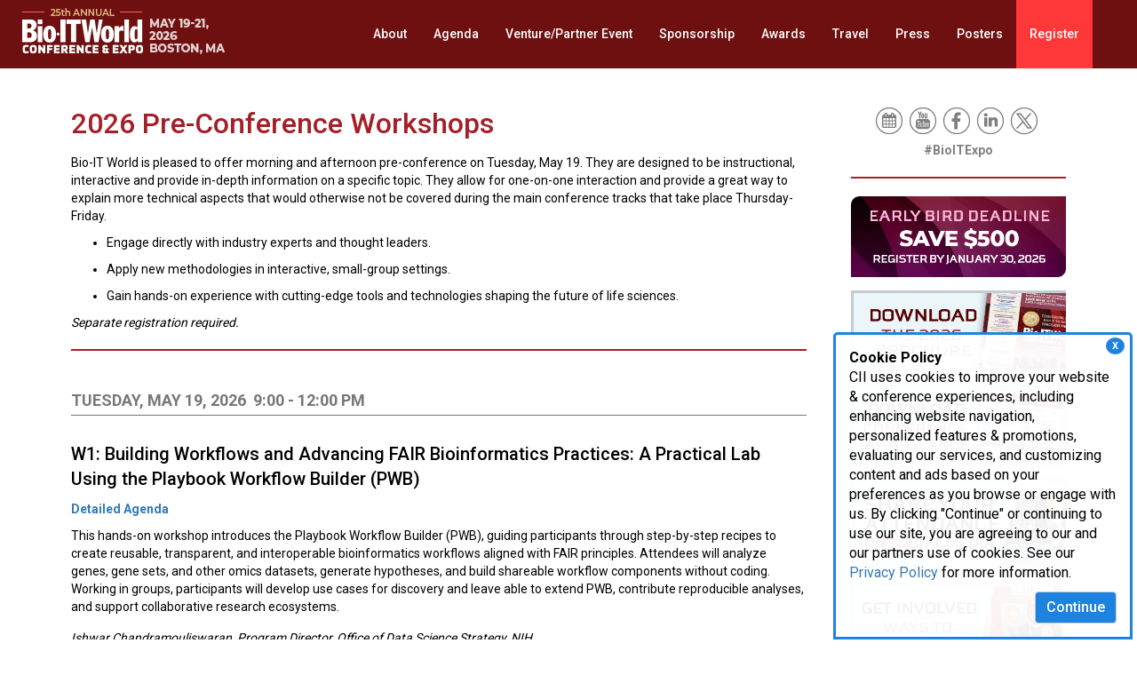

--- FILE ---
content_type: text/html; charset=utf-8
request_url: https://www.bio-itworldexpo.com/Workshops/
body_size: 25219
content:
 <!DOCTYPE html> <html lang="en"> <head> <meta http-equiv="X-UA-Compatible" content="IE=edge,chrome=1" /> <meta charset="utf-8" /><script type="text/html" id="sf-tracking-consent-manager">
	    <style>
    	/*Consent Form*/
      #tracking-consent-dialog {
        padding: 15px;
        position: fixed;
        bottom: 0;
        right: 5px;
        width: 337px;
        border: 3px solid #1e82e0;
        border-radius: 5px 5px 0px 0px;
        background: rgba(255, 255, 255, .95);
        font-size: 16px;
        z-index: 999;
        }
        #tracking-consent-dialog-accept {
            background-color: #1e82e0;
            color: #fff;
            font-size: 16px;
            font-weight: 500;
            float: right;
        }
        .consent-close {
            font-weight: bold;
            float: right;
            padding: 2px 7px;
            right: 6px;
            top: 3px;
            cursor: pointer;
            font-size: 11px;
            position: absolute;
            background-color: #1e82e0;
            color: #fff;
            z-index: 999;
            border-radius: 50%;
        }
        @media (max-width: 767px) { 
            #tracking-consent-dialog {
                width: 100%;
                font-size: 14px;
            }

        }

    </style>



    <div id="tracking-consent-dialog"> 
    <div class="consent-close" onclick="TrackingConsentManager.updateUserConsent(true)">X</div>
     <strong>Cookie Policy</strong>
        <p>CII uses cookies to improve your website & conference experiences, including enhancing website navigation, personalized features & promotions, evaluating our services, and customizing content and ads based on your preferences as you browse or engage with us. By clicking "Continue" or continuing to use our site, you are agreeing to our and our partners use of cookies. See our <a href="https://www.cambridgeinnovationinstitute.com/Privacy-Policy/">Privacy Policy</a> for more information.</p>
        <button type="button" onclick="TrackingConsentManager.updateUserConsent(true)" id="tracking-consent-dialog-accept" class="btn btn-default">Continue</button>
     
    </div>
</script><script type="text/javascript" src="/WebResource.axd?d=DzHrpQl5URXarFHAtrmzFrNeeCwCLwHK2gvGZ95fW9WnidZLXrfDlGTuxUr3l463ttkzDVh9D8Bug9pu7NHdr_V4jKJPpR5aBflu4f8Ts5edKoXW2sH8LcSZSfqlYNJ5LpoUn5WBE_fdKcz0yNVMxY3w_4XLcip6ESbZeM3DDdUqeeNFFCEiKQKGKqR186oo0&amp;t=638923853240000000">

</script> <script src="/ScriptResource.axd?d=6DQe8ARl7A9TiuWej5ttCjzXg7ZeGsjA61S79L0nlUTqV51Ub8wV91R_y-eCrcU7F8uEosuVthekRg-VgkVz511bOJXhhk6_-7G6xkSM3SYqLbOTg8WZ7Ipdj19ND8peMRGs-9lAeD63xpdFq0slV4gFTlsCCrVzW5AIuZdtd333QEz-rgpFJL66D9NG_fVR0&amp;t=112ac451" type="text/javascript"></script><script src="/ScriptResource.axd?d=74FHISOx3fOPKwLxL0RMYt4rXRL5d8HQcQcCifqOjyl1nBUNlI0PzkGZIEinPSExUNpNkcQhq5OsVQmd7sTcZCnUNh6BwoJFHgHEinTjxevEYpnXObtBbio1yjU4YqbTFRIhxtyFHFzSujDAOJUSMsb9x-xdttyvPJp0DTv7WQN42I71qDvgSEjK6TT2wtzQ0&amp;t=112ac451" type="text/javascript"></script><link href="/ResourcePackages/Bootstrap/assets/dist/css/main.min.css" rel="stylesheet" type="text/css" /><link href="/css/global.css" rel="stylesheet" type="text/css" /><link href="/css/editor.css" rel="stylesheet" type="text/css" /> <link href="//fonts.googleapis.com/css?family=Roboto:500,400,700" rel="stylesheet" type="text/css"> <meta name="viewport" content="width=device-width, initial-scale=1, minimum-scale=1, maximum-scale=1, user-scalable=no" /> <meta property="og:title" content="Workshops at Bio-IT World Expo 2026" /><meta property="og:description" content="Workshops allow you to dive deeper into the topics that matter most to you. From data science to digitalizing biopharma R&amp;D, our experts will share lessons learned and best practices." /><meta property="og:image" content="https://www.bio-itworldexpo.com/images/librariesprovider29/og/26/bit26-workshops-og-image.jpg?sfvrsn=b4353591_2" /><meta property="og:url" content="https://www.bio-itworldexpo.com/workshops" /><meta property="og:type" content="website" /><meta property="og:site_name" content="Bio-IT World Expo - Virtual" /><script type="text/javascript">
(function(w,d,s,l,i){w[l]=w[l]||[];w[l].push({'gtm.start':new Date().getTime(),event:'gtm.js'});var f=d.getElementsByTagName(s)[0],j=d.createElement(s),dl=l!='dataLayer'?'&l='+l:'';j.async=true;j.src='https://www.googletagmanager.com/gtm.js?id='+i+dl;f.parentNode.insertBefore(j,f);})(window,document,'script','dataLayer','GTM-5TNVM2V');

</script><link href="/css/26/BIT/style-bit.css" media="all" rel="stylesheet" type="text/css" /><script type="text/javascript">
var link = document.createElement('link');
link.id = 'dynamic-favicon';
link.rel = 'shortcut icon';
link.href = '/images/librariesprovider29/template-images/26/favicon.png';
document.head.appendChild(link);
</script><style type="text/css" media="all">@media screen and (min-width: 1135px) {
  .nav li:last-of-type ul { 
        margin-left: -153px;
        border-radius: 0px 0px 9px 9px;
  }
  .nav li:last-of-type ul li:first-child a {
    border-radius: 0px;
  }
}</style><script type="text/javascript">
(function(w,d,t,r,u){var f,n,i;w[u]=w[u]||[],f=function(){var o={ti:"15005373"};o.q=w[u],w[u]=new UET(o),w[u].push("pageLoad")},n=d.createElement(t),n.src=r,n.async=1,n.onload=n.onreadystatechange=function(){var s=this.readyState;s&&s!=="loaded"&&s!=="complete"||(f(),n.onload=n.onreadystatechange=null)},i=d.getElementsByTagName(t)[0],i.parentNode.insertBefore(n,i)})(window,document,"script","//bat.bing.com/bat.js","uetq");
</script><meta name="Generator" content="Sitefinity 15.3.8525.0 DX" /><link rel="canonical" href="https://www.bio-itworldexpo.com/workshops" /><script type="application/json" id="sf-insight-metadata">
	{"contentMetadata":"{\"Id\":\"b74222b1-7cd6-44bd-ab5e-90bc17e74175\",\"ContentType\":\"Page\",\"Title\":\"Workshops\",\"CanonicalTitle\":\"Workshops\",\"CanonicalUrl\":\"https://www.bio-itworldexpo.com/workshops\",\"DefaultLanguage\":\"en\",\"CreatedOn\":\"2018-10-12T18:47:35Z\",\"ModifiedOn\":\"2025-12-11T23:06:21.94Z\",\"SiteId\":\"1f3cf865-6911-4d98-b877-15bf63dfbc89\",\"SiteName\":\"Bio-IT World Expo - Virtual\",\"PageId\":\"b74222b1-7cd6-44bd-ab5e-90bc17e74175\"}","videosMetadata":"[]"}
</script><script type="application/json" id="sf-insight-settings">
	{"apiServerUrl":"https://api.insight.sitefinity.com/","apiKey":"62dc77b5-9fbc-74c6-8f79-d05463f0565e","applicationName":"CII_DEC","trackingCookieDomain":"","keepDecTrackingCookieOnTrackingConsentRejection":false,"slidingExpirationForTrackingCookie":false,"maxAgeForTrackingCookieInDays":365,"trackYouTubeVideos":true,"crossDomainTrackingEntries":["clinicaltrials.cambridgeinnovationinstitute.com","www.digitalmedicinecongress.com","medtechmvp.com","www.dxinnovationsummit.com","www.bio-itworldexpo.com","www.foodmedicinepolicysummit.com","www.optcongress.com","www.neurotechpartnering.com","www.manufacturingx0.com","www.decodeaipharma.com","www.hersusa.com","www.pawsforacuresymposium.com","biologicaltherapeutics.cambridgeinnovationinstitute.com","www.aiinnovationcircle.com","www.diagnosticsworldnews.com","www.bioprocessingeurope.com","bioprocessing.cambridgeinnovationinstitute.com","www.immuno-oncologysummit.com","www.innov8health.org","www.degradersandglues.com","www.liquidbiopsysummit.com","www.innateimmunotherapysummit.com","www.alliancemanagementcongress.com","www.foodmedicinesummit.com","drugdevelopment.cambridgeinnovationinstitute.com","www.sensorsglobalsummit.com","www.clinicalresearchnewsonline.com","www.scopesummit.com","www.cambridgevip.com","www.scopesummiteurope.com","www.bio-itworld.com","healthcare.cambridgeinnovationinstitute.com","chemistry.cambridgeinnovationinstitute.com","www.altamet.com","www.pegsummit.com","www.pegsummiteurope.com","www.antibacterialdrugdevelopmentsummit.com","www.iotbuildusa.com","www.aiworldgov.com","www.covid-19webinars.com","www.executivedecisionmaking.com","www.biotherapeuticsanalyticalsummit.com","www.nextgen.com","www.dtxglobalsummit.com","www.nextgenerationdx.com","www.merckbostonsymposium.com","genomics.cambridgeinnovationinstitute.com","www.scopeleadershipforum.com","dhis.net","www.barnettinternational.com","www.biologicsinsights.com","www.clinicaltrialsummit.com","www.worldpreclinicaleurope.com","www.prenatal-dx.com","www.immunogenicitysummit.com","www.biodetectiontechnologies.com","www.drugdiscoverychemistry.com","biopharmastrategy.cambridgeinnovationinstitute.com","www.internationalbatteryseminar.com","www.conqueringobesitysummit.com","www.bispecificantibodycongress.com","www.biodefenseworldsummit.com","biomarkers.cambridgeinnovationinstitute.com","www.dentalvipsummit.com","evaluatingbiopharma.com","www.cinnovationinst.com","www.amrcongress.com","www.chi-peptalk.com","www.bio-itworldexpowest.com","www.biologicsummit.com","attendais.com","www.triconference.com","www.supplychainx0.com","www.oncologyvipsummit.com","www.ciiresource.com","drugtargets.cambridgeinnovationinstitute.com","www.immuno-oncologyeurope.com","www.biomarkerworldcongress.com","aiworld.com","www.discoveryontarget.com","www.altamet.com.au","www.biobankingcongress.com","www.bio-itworldeurope.com","www.protacsummit.com","www.worldpreclinicalcongress.com","druganddevice.cambridgeinnovationinstitute.com","www.healthtech.com","www.advancedautobat.com","techtools.cambridgeinnovationinstitute.com","www.bioprocessingsummit.com","www.pegsymposium.com","www.pharmaweek.com","www.cambridgeenertech.com","www.cambridgeinnovationinstitute.com","www.goodclinicalpractice.com","it.cambridgeinnovationinstitute.com","www.moleculardxeurope.com","www.ep3msummit.com","www.futureofmentalhealthcare.com","therapeutics.cambridgeinnovationinstitute.com"],"strategy":"Persist|False","docsHrefTestExpressions":[".*\\/docs\\/.+\\.{1}.+((\\?|\\\u0026)sfvrsn=.+){1}$",".+((\\?|\\\u0026)sf_dm_key=.+){1}$"],"sessionLengthInMinutes":30,"trackVimeoVideos":true,"useSecureCookies":true}
</script><script type="text/javascript" src="/WebResource.axd?d=[base64]&amp;t=638923853460000000">

</script><script src="https://cdn.insight.sitefinity.com/sdk/sitefinity-insight-client.min.3.1.44.js" crossorigin="" async="async">

</script><link href="/Telerik.Web.UI.WebResource.axd?d=PMrIT5dOWaVYIcpFWUE4nCGcRFDqtHj8a0dT9N7jtPAWgyp5t5fff0pvXeFargWg3kuRljuyyjKW8grLvrafOr9X0kIEdj24q9AbiZ0prs7qITvLoGQxdqYfpMFPSD250&amp;t=638628063619626917&amp;compress=0&amp;_TSM_CombinedScripts_=%3b%3bTelerik.Sitefinity.Resources%2c+Version%3d15.3.8525.0%2c+Culture%3dneutral%2c+PublicKeyToken%3db28c218413bdf563%3aen%3ab494eb86-d40a-44e5-a7dc-aca57f5f48a3%3a7a90d6a" type="text/css" rel="stylesheet" /><title>
	Workshops at Bio-IT World Expo 2026
</title><meta name="description" content="Looking to gain in-depth knowledge on specific topics in the field of life sciences and IT? Check out the Bio-IT World Conference &amp; Expo Pre-Conference Workshops!" /></head> <body><form method="post" action="./" id="aspnetForm">
<div class="aspNetHidden">
<input type="hidden" name="ctl04_TSM" id="ctl04_TSM" value="" />
<input type="hidden" name="ctl05_TSSM" id="ctl05_TSSM" value="" />
<input type="hidden" name="__EVENTTARGET" id="__EVENTTARGET" value="" />
<input type="hidden" name="__EVENTARGUMENT" id="__EVENTARGUMENT" value="" />
<input type="hidden" name="__VIEWSTATE" id="__VIEWSTATE" value="KFp0DmU/2J7LgVyChYxUvuG1GKNKKLjyaT8Jq/Tc8Nb7uC3HM2pmp+G0syYzDGzXGjTLC7NMTeFvEfryRjWW52leSTwwRebXUQtyswvafAU=" />
</div>

<script type="text/javascript">
//<![CDATA[
var theForm = document.forms['aspnetForm'];
if (!theForm) {
    theForm = document.aspnetForm;
}
function __doPostBack(eventTarget, eventArgument) {
    if (!theForm.onsubmit || (theForm.onsubmit() != false)) {
        theForm.__EVENTTARGET.value = eventTarget;
        theForm.__EVENTARGUMENT.value = eventArgument;
        theForm.submit();
    }
}
//]]>
</script>


<script src="/WebResource.axd?d=pynGkmcFUV13He1Qd6_TZA_YQJD9xSUnUi70uTXUUGkw9zf_LlVkiouvQJnBXeCn1svgT4yxk9LfN7iuqrWtXg2&amp;t=638628063619783110" type="text/javascript"></script>


<script type="text/javascript">
//<![CDATA[
var __cultureInfo = {"name":"en","numberFormat":{"CurrencyDecimalDigits":2,"CurrencyDecimalSeparator":".","IsReadOnly":true,"CurrencyGroupSizes":[3],"NumberGroupSizes":[3],"PercentGroupSizes":[3],"CurrencyGroupSeparator":",","CurrencySymbol":"$","NaNSymbol":"NaN","CurrencyNegativePattern":0,"NumberNegativePattern":1,"PercentPositivePattern":1,"PercentNegativePattern":1,"NegativeInfinitySymbol":"-∞","NegativeSign":"-","NumberDecimalDigits":2,"NumberDecimalSeparator":".","NumberGroupSeparator":",","CurrencyPositivePattern":0,"PositiveInfinitySymbol":"∞","PositiveSign":"+","PercentDecimalDigits":2,"PercentDecimalSeparator":".","PercentGroupSeparator":",","PercentSymbol":"%","PerMilleSymbol":"‰","NativeDigits":["0","1","2","3","4","5","6","7","8","9"],"DigitSubstitution":1},"dateTimeFormat":{"AMDesignator":"AM","Calendar":{"MinSupportedDateTime":"\/Date(-62135578800000)\/","MaxSupportedDateTime":"\/Date(253402300799999)\/","AlgorithmType":1,"CalendarType":1,"Eras":[1],"TwoDigitYearMax":2049,"IsReadOnly":true},"DateSeparator":"/","FirstDayOfWeek":0,"CalendarWeekRule":0,"FullDateTimePattern":"dddd, MMMM d, yyyy h:mm:ss tt","LongDatePattern":"dddd, MMMM d, yyyy","LongTimePattern":"h:mm:ss tt","MonthDayPattern":"MMMM d","PMDesignator":"PM","RFC1123Pattern":"ddd, dd MMM yyyy HH\u0027:\u0027mm\u0027:\u0027ss \u0027GMT\u0027","ShortDatePattern":"M/d/yyyy","ShortTimePattern":"h:mm tt","SortableDateTimePattern":"yyyy\u0027-\u0027MM\u0027-\u0027dd\u0027T\u0027HH\u0027:\u0027mm\u0027:\u0027ss","TimeSeparator":":","UniversalSortableDateTimePattern":"yyyy\u0027-\u0027MM\u0027-\u0027dd HH\u0027:\u0027mm\u0027:\u0027ss\u0027Z\u0027","YearMonthPattern":"MMMM yyyy","AbbreviatedDayNames":["Sun","Mon","Tue","Wed","Thu","Fri","Sat"],"ShortestDayNames":["Su","Mo","Tu","We","Th","Fr","Sa"],"DayNames":["Sunday","Monday","Tuesday","Wednesday","Thursday","Friday","Saturday"],"AbbreviatedMonthNames":["Jan","Feb","Mar","Apr","May","Jun","Jul","Aug","Sep","Oct","Nov","Dec",""],"MonthNames":["January","February","March","April","May","June","July","August","September","October","November","December",""],"IsReadOnly":true,"NativeCalendarName":"Gregorian Calendar","AbbreviatedMonthGenitiveNames":["Jan","Feb","Mar","Apr","May","Jun","Jul","Aug","Sep","Oct","Nov","Dec",""],"MonthGenitiveNames":["January","February","March","April","May","June","July","August","September","October","November","December",""]},"eras":[1,"A.D.",null,0]};//]]>
</script>

<script src="/Telerik.Web.UI.WebResource.axd?_TSM_HiddenField_=ctl04_TSM&amp;compress=0&amp;_TSM_CombinedScripts_=%3b%3bSystem.Web.Extensions%2c+Version%3d4.0.0.0%2c+Culture%3dneutral%2c+PublicKeyToken%3d31bf3856ad364e35%3aen%3a95047a2c-8908-49e3-b68e-d249be89f134%3aea597d4b%3ab25378d2" type="text/javascript"></script>
<script type="text/javascript">
//<![CDATA[
if (typeof(Sys) === 'undefined') throw new Error('ASP.NET Ajax client-side framework failed to load.');
//]]>
</script>

<script src="/ScriptResource.axd?d=xioHhidMnoH8GGW0PVBvnkvE_ocNtclJqLLfsNLXRjNdaA0pLSonPIl_WsgSt6V4yDfXSKj2RY3_12y81unZbVYi6xX685_9bfhDFh3N-__q7WJfPbf5Gc-oDb2EzXo0DUUUEUzlEyaLI0G1Su3_7GWKfdHCqx3i6Sr6D5HbXdDL-ChISrbHg0ksOjrnYkQW0&amp;t=112ac451" type="text/javascript"></script>
<script src="/Telerik.Web.UI.WebResource.axd?_TSM_HiddenField_=ctl04_TSM&amp;compress=0&amp;_TSM_CombinedScripts_=%3b%3bTelerik.Sitefinity.Resources%3aen%3ab494eb86-d40a-44e5-a7dc-aca57f5f48a3%3a310a35a4" type="text/javascript"></script>
<script src="/Frontend-Assembly/Telerik.Sitefinity.Frontend/Mvc/Scripts/Bootstrap/js/bootstrap.min.js?package=Bootstrap&amp;v=LTE4MzAzMTczMTU%3d" type="text/javascript"></script>
<script src="/js/sgs/menu-wsub.js" type="text/javascript"></script>
<div class="aspNetHidden">

	<input type="hidden" name="__VIEWSTATEGENERATOR" id="__VIEWSTATEGENERATOR" value="A35E4FA0" />
</div><script type="text/javascript">
//<![CDATA[
Sys.WebForms.PageRequestManager._initialize('ctl00$ctl04', 'aspnetForm', [], [], [], 90, 'ctl00');
//]]>
</script>
<input type="hidden" name="ctl00$ctl04" id="ctl04" />
<script type="text/javascript">
//<![CDATA[
Sys.Application.setServerId("ctl04", "ctl00$ctl04");
Sys.Application._enableHistoryInScriptManager();
//]]>
</script>
  






<div>
    

    <div class="navbar navbar-default navbar-fixed-top">
        <a class="navbar-brand large" href="/"></a>
        <div class="navbar-header">
            <button type="button" class="navbar-toggle" data-toggle="collapse" data-target=".navbar-collapse">
                <span class="icon-bar"></span>
                <span class="icon-bar"></span>
                <span class="icon-bar"></span>
            </button>
        </div>


        <div class="collapse navbar-collapse" id="bs-example-navbar-collapse-1">
            <ul class="nav navbar-nav large-nav" role="menu">
        <li class="dropdown">
            <a href="#" class="dropdown-toggle" role="button">
                About
                
            </a>
            <ul role="menu" class="dropdown-menu">
                            <li class="">
                <a href="/about" target="_self">About the Event</a>
            </li>
            <li class="">
                <a href="/get-involved" target="_self">Get Involved</a>
            </li>
            <li class="">
                <a href="/online-learning" target="_self">Online Learning &amp; Podcasts</a>
            </li>
            <li class="">
                <a href="/media-gallery" target="_self">Media Gallery</a>
            </li>
            <li class="">
                <a href="/testimonials" target="_self">Testimonials</a>
            </li>
            <li class="">
                <a href="/key-contacts" target="_self">Key Contacts</a>
            </li>
            <li class="">
                <a href="/about/faq" target="_self">FAQ</a>
            </li>

            </ul>
        </li>
        <li class="dropdown">
            <a href="#" class="dropdown-toggle" role="button">
                Agenda
                
            </a>
            <ul role="menu" class="dropdown-menu">
                            <li class="">
                <a href="/search" target="_self">Search Agenda</a>
            </li>
            <li class="">
                <a href="/docs/librariesprovider29/brochures/26/bit26-cag-v2.pdf" target="_blank">Event-at-a-Glance</a>
            </li>
            <li class="">
                <a href="/conference-tracks" target="_self">Conference Tracks</a>
            </li>
            <li class="">
                <a href="/symposia" target="_self">Symposia</a>
            </li>
            <li class="active">
                <a href="/workshops" target="_self">Workshops</a>
            </li>
            <li class="">
                <a href="/fair-data-hackathon" target="_self">FAIR Data Hackathon</a>
            </li>
            <li class="">
                <a href="/participants" target="_self">Attendee List</a>
            </li>
            <li class="">
                <a href="/plenary-keynotes" target="_self">Plenary Keynotes</a>
            </li>
            <li class="">
                <a href="/speaker-biographies" target="_self">Speaker Biographies</a>
            </li>
            <li class="">
                <a href="/brochures" target="_self">Brochures</a>
            </li>
            <li class="">
                <a href="/networking" target="_self">Networking</a>
            </li>
            <li class="">
                <a href="/social" target="_self">Share Your Attendance</a>
            </li>

            </ul>
        </li>
        <li class=""><a href="https://www.bio-itworldexpo.com/investor" target="_self">Venture/Partner Event</a></li>
        <li class="dropdown">
            <a href="#" class="dropdown-toggle" role="button">
                Sponsorship
                
            </a>
            <ul role="menu" class="dropdown-menu">
                            <li class="">
                <a href="/sponsor" target="_self">Attendee Demographics + Features</a>
            </li>
            <li class="">
                <a href="/sponsorship-opportunities" target="_self">Sponsorship Opportunities</a>
            </li>
            <li class="">
                <a href="/sponsors" target="_self">Current Sponsors</a>
            </li>
            <li class="">
                <a href="/exhibitor-prospectus-download-form" target="_self">Sponsorship Prospectus</a>
            </li>
            <li class="">
                <a href="https://www.intheorious.com/chi/pub/bioit2026b_pub/" target="_blank">Current Exhibitors/Floorplan</a>
            </li>
            <li class="">
                <a href="/exhibit-services-schedule" target="_self">Exhibit Services / Schedule</a>
            </li>
            <li class="">
                <a href="http://www.healthtech.com/lead-gen/" target="_blank">Lead Gen Opportunities</a>
            </li>
            <li class="">
                <a href="/faqs" target="_self">FAQs</a>
            </li>
            <li class="">
                <a href="/sponsor-exhibitor/innovation-showcase" target="_self">Innovation Showcase</a>
            </li>

            </ul>
        </li>
        <li class="dropdown">
            <a href="#" class="dropdown-toggle" role="button">
                Awards
                
            </a>
            <ul role="menu" class="dropdown-menu">
                            <li class="">
                <a href="/innovativepractices" target="_self">Innovative Practices Awards</a>
            </li>
            <li class="">
                <a href="/best-of-show-awards" target="_self">Best of Show Awards</a>
            </li>
            <li class="">
                <a href="/innovator-award" target="_self">Emerging Innovator Award</a>
            </li>

            </ul>
        </li>
        <li class=""><a href="/travel" target="_self">Travel</a></li>
        <li class="dropdown">
            <a href="#" class="dropdown-toggle" role="button">
                Press
                
            </a>
            <ul role="menu" class="dropdown-menu">
                            <li class="">
                <a href="/newsroom" target="_self">Newsroom</a>
            </li>
            <li class="">
                <a href="/media-partners" target="_self">Media Partners</a>
            </li>
            <li class="">
                <a href="https://www.healthtech.com/press" target="_self">Press Pass</a>
            </li>
            <li class="">
                <a href="/press/podcast" target="_self">Podcast</a>
            </li>

            </ul>
        </li>
        <li class="dropdown">
            <a href="#" class="dropdown-toggle" role="button">
                Posters
                
            </a>
            <ul role="menu" class="dropdown-menu">
                            <li class="">
                <a href="/poster-information" target="_self">Poster Information</a>
            </li>
            <li class="">
                <a href="/poster-presentations" target="_self">Poster Titles</a>
            </li>

            </ul>
        </li>
        <li class="dropdown">
            <a href="#" class="dropdown-toggle" role="button">
                Register
                
            </a>
            <ul role="menu" class="dropdown-menu">
                            <li class="">
                <a href="https://register.cambridgeinnovationinstitute.com/reg/bit" target="_self">Individual Pricing</a>
            </li>
            <li class="">
                <a href="https://register.cambridgeinnovationinstitute.com/reg/bit/group" target="_self">Group Pricing</a>
            </li>
            <li class="">
                <a href="https://register.cambridgeinnovationinstitute.com/reg/bit/ondemand" target="_self">On-Demand Pricing</a>
            </li>

            </ul>
        </li>
            </ul>
        </div><!-- /.navbar-collapse -->
    </div>
</div>









<noscript><iframe src="https://www.googletagmanager.com/ns.html?id=GTM-5TNVM2V" height="0" width="0" style="display:none;visibility:hidden"></iframe></noscript>

 



<div >
    <div class="sf-Long-text" ><!-- Mobile Header -->
<div class="mobile-header hidden-md hidden-lg hidden-sm"><a href="/"><img class="imageResize" src="/images/librariesprovider29/template-images/25/header-mob.png?sfvrsn=fa193cc5_4" alt="Bio-IT World Expo" /></a>
</div></div>    
</div>







 <div class="main-content"> <div id="cph1" class="container internal"> <div class="row"> 
<div class="row" data-sf-element="Row">
    <div class="col-sm-9">
        <div id="Contentplaceholder1_TC0508C21001_Col00" class="sf_colsIn pad-lr" data-sf-element="Column 1" data-placeholder-label="Column 1">
<div >
    <div class="sf-Long-text" ><p class="pageTitle pad-bottom">2026 Pre-Conference Workshops</p><p>Bio-IT World is pleased to offer morning and afternoon pre-conference on Tuesday, May 19. They are designed to be instructional, interactive and provide in-depth information on a specific topic. They allow for one-on-one interaction and provide
    a great way to explain more technical aspects that would otherwise not be covered during the main conference tracks that take place Thursday-Friday.</p><ul><li><p>Engage directly with industry experts and thought leaders.</p></li><li><p>Apply new methodologies in interactive, small-group settings.</p></li><li><p>Gain hands-on experience with cutting-edge tools and technologies shaping the future of life sciences.</p></li></ul><p><em>Separate registration required. </em></p><hr /></div>    
</div>





<link href="/css/agenda.css" rel="stylesheet" />

<script src="https://cdnjs.cloudflare.com/ajax/libs/moment.js/2.8.3/moment.min.js"></script>
<script type="text/javascript" src="https://cdnjs.cloudflare.com/ajax/libs/underscore.js/1.9.1/underscore.js"></script>
<script type="text/javascript" src="/js/app.tutorials.js?v=1.12.2026"></script>

<script type="text/javascript">
    $(document).ready(function () {
        CIITutorials.init('https://api.speakers.healthtech.com/api/agenda/new/BIT262000/workshops/final', '', 'True');
    });
</script>

<div class="agenda-container">

    <div id="alertDiv" class="alert alert-warning" role="alert" style="display:none;">
        <strong>Warning!</strong> Web API Url is not set for the tutorials.
    </div>

    <div id="shimWrapper">
        <div class="shim_summary h40 animate"></div>
        <br /><br />
        <div class="shim_comment h20 animate"></div>
        <div class="shim_summary h80 animate"></div>
        <br />
        <div class="shim_comment h20 animate"></div>
        <div class="shim_comment h80 animate"></div>
        <br />
        <div class="shim_comment h20 animate"></div>
        <div class="shim_comment h80 animate"></div>
    </div>

    <div id="prelimFinalDiv" style="display:none">
        <div class="final" id="prelimWrapper">
        </div>
    </div>

    <script id="tmplInstructorBios" type="text/template" class="template">
        <div class="clearfix sprkBio" style="margin-bottom:10px">
            <p class="Speaker spkrAnchor">
                <a class="speakerAnchor" id="<%- item.fullName %>"></a>

                <span class="SpeakerFl">
                    <img class="speaker-photo img-responsive" alt="" src="<%- item.thumbnailUrl %>" onerror="this.onerror = null; this.src='https://chi-cloud.s3.amazonaws.com/web-images/Speaker.jpg';" />
                </span>

                <%- item.prefName %>
            </p>
            <div class="presenterBio"><%= item.bio %></div>
        </div>
    </script>

    <script id="tmplPresentationTalks" type="text/template" class="template">

        <% if (item.isParentPresentation == true) { %>
        <div class="Session"><%= item.sessionTitle %></div>
        <% } %>
        <div class="clearfix spkrBio" style="margin-bottom:7px">
            <p class="Speaker spkrAnchor">
                <% if (item.isPhotoHidden != true) { %>
                <span class="SpeakerFl">
                    <img class="speaker-photo img-responsive" alt="" src="<%- item.thumbnailUrl %>" onerror="this.onerror = null; this.src='https://chi-cloud.s3.amazonaws.com/web-images/Speaker.jpg';" />
                </span>
                <% } %>
                <%- item.prefName %>
            </p>
            <% if (item.isCoPresentation != true) { %>
            <div class="presentationAbstract"><%= item.preAbstract %></div>
            <% } %>
        </div>
    </script>
</div>

<div class="shortcourses-for-llms" style="position:absolute;left:-9999px;top:-9999px;width:1px;height:1px;overflow:hidden">
    <h1 class='page-title'>Workshops</h1><div class='tutorials-list'><h2 class='date-group-heading'>Tuesday, May 19, 2026 9:00 AM – 12:00 PM</h2>
                <section class='course' id='course-W1' itemscope itemtype='https://schema.org/Course'>
                  <meta itemprop='name' content='W1: Building Workflows and Advancing FAIR Bioinformatics Practices: A Practical Lab Using the Playbook Workflow Builder (PWB)' />

                  <h3 class='course-title'>
                    <span style='display:none' class='course-number'>W1</span> W1: Building Workflows and Advancing FAIR Bioinformatics Practices: A Practical Lab Using the Playbook Workflow Builder (PWB)
                  </h3>

                  <div class='course-description' itemprop='description'>
                    This hands-on workshop introduces the Playbook Workflow Builder (PWB), guiding participants through step-by-step recipes to create reusable, transparent, and interoperable bioinformatics workflows aligned with FAIR principles. Attendees will analyze genes, gene sets, and other omics datasets, generate hypotheses, and build shareable workflow components without coding. Working in groups, participants will develop use cases for discovery and leave able to extend PWB, contribute reproducible analyses, and support collaborative research ecosystems.
                  </div><div class='course-presentations'><div class='presentation-talk'><div class='agenda-row'><span class='talk-time'>9:00 AM</span> <strong class='talk-title'>Chairperson's Remarks</strong></div><div class='talk-speakers'><div class='speaker-name'>Ishwar Chandramouliswaran, Program Director, Office of Data Science Strategy, NIH</div></div></div><div class='presentation-talk'><div class='agenda-row'><span class='talk-time'>9:05 AM</span> <strong class='talk-title'>Building Workflows and Advancing FAIR Bioinformatics Practices: A Practical Lab Using the Playbook Workflow Builder (PWB)<br/></strong></div><div class='talk-speakers'><div class='speaker-name'>Daniel Clarke, Biomedical Software Developer, Icahn School of Medicine at Mount Sinai</div></div><div class='talk-abstract'><p><b>Goals: </b>This hands-on workshop will expose participants to the Playbook Workflow Builder (PWB) platform (https://playbook-workflow-builder.cloud/). Participants will follow step-by-step recipes to analyze their data by creating reusable, transparent, and interoperable bioinformatics workflows, which are core principles of FAIR. They will also learn how to build new reusable workflow components (metanodes) to extend the PWB system and support shareable, well-documented analyses that can be reproduced across teams and studies.<br/><br/><b>Outcomes:</b> Participants will gain hands-on experience analyzing genes, gene sets, and other datasets; forming hypotheses from omics data; and building workflows designed for reuse, provenance tracking, and FAIR compliance. Working in groups, participants will be able to create use cases for drug and target discovery and ask questions that would be answered by community experts. Participants will leave with the ability to conduct analysis and visualization without coding, extend PWB capabilities, and contribute workflows that are discoverable, shareable, and reproducible.<br/><br/><b>Audience and Pre-requisites: </b>This workshop serves anyone seeking help analyzing omics datasets or contributing to a community ecosystem of FAIR-aligned tools and workflows. No pre-requisites necessary to register for this workshop.<br/></p></div></div></div><div class='course-instructors'><h4>INSTRUCTOR BIOGRAPHIES:</h4><div class='instructors-grid'><figure class='instructor' itemscope itemtype='https://schema.org/Person'><meta itemprop='name' content='Allissa Dillman, PhD, CEO &amp; Founder, BioData Sage LLC' /><img src='https://www.ciiresource.com/images/default-source/speakerphotos/dillman_allissa-png_994052a1-3b02-4a6b-8506-11493796123a.png?Status=Master&sfvrsn=b34218f0_0' alt='Photo of Allissa Dillman, PhD, CEO &amp; Founder, BioData Sage LLC' class='instructor-photo' itemprop='image'><figcaption><strong itemprop='name'>Allissa Dillman, PhD, CEO & Founder, BioData Sage LLC</strong></figcaption></figure><figure class='instructor' itemscope itemtype='https://schema.org/Person'><meta itemprop='name' content='Avi Ma&#39;ayan, PhD, Professor &amp; Director, Center for Bioinformatics, Pharmacological Sciences, Icahn School of Medicine at Mount Sinai' /><img src='https://www.ciiresource.com/images/default-source/speakerphotos/ma'ayan_avi-png_12674b3c-210d-4908-9c07-1e93116818d5.png?Status=Master&sfvrsn=2d6a02e1_1' alt='Photo of Avi Ma&#39;ayan, PhD, Professor &amp; Director, Center for Bioinformatics, Pharmacological Sciences, Icahn School of Medicine at Mount Sinai' class='instructor-photo' itemprop='image'><figcaption><strong itemprop='name'>Avi Ma'ayan, PhD, Professor & Director, Center for Bioinformatics, Pharmacological Sciences, Icahn School of Medicine at Mount Sinai</strong><div class='instructor-bio' itemprop='description'>Dr. Maâ€™ayan is a Mount Sinai Endowed Professor in Bioinformatics, Director of the Mount Sinai Center for Bioinformatics, Professor in the Department of Pharmacological Sciences, Professor in the Department of Artificial Intelligence and Human Health, and faculty member of the Icahn Genomics Institute. Dr. Ma'ayan is also a Principal Investigator of the NIH Common Fund Data Resource Center (DRC) for the Common Fund Data Ecosystem (CFDE), a NCI-funded ITCR resource center, a NIDDK-funded diabetes hypothesis platform, and the NCI-funded Mount Sinai Proteogenomic Data Analysis Center. The Ma'ayan Laboratory applies computational methods to study the inner workings of regulatory networks in mammalian cells. His research team applies machine learning and other statistical mining techniques to study how intracellular regulatory systems function as networks to control cellular processes such as differentiation, dedifferentiation, apoptosis and proliferation. The Ma'ayan Laboratory develops bioinformatics software applications to enable experimental biologists to form novel hypotheses from high-throughput omics datasets, while aiming to better understand the structure and function of regulatory networks in mammalian cellular and multi-cellular complex systems.</div></figcaption></figure><figure class='instructor' itemscope itemtype='https://schema.org/Person'><meta itemprop='name' content='Daniel Clarke, Biomedical Software Developer, Icahn School of Medicine at Mount Sinai' /><img src='https://www.ciiresource.com/images/default-source/speakerphotos/clarke_daniel-jpeg_929ac776-97fa-40d7-8c58-8e85a0f26ca4.jpeg?Status=Master&sfvrsn=8b608705_3' alt='Photo of Daniel Clarke, Biomedical Software Developer, Icahn School of Medicine at Mount Sinai' class='instructor-photo' itemprop='image'><figcaption><strong itemprop='name'>Daniel Clarke, Biomedical Software Developer, Icahn School of Medicine at Mount Sinai</strong><div class='instructor-bio' itemprop='description'>Daniel J. B. Clarke (MS) is a data scientist in the Maâ€™ayan Laboratory at the Icahn School of Medicine at Mount Sinai, where he develops computational methods and software systems that support biomedical data analysis. He is a lead developer of Playbook Workflow Builder (PWB), an interactive platform that composes bioinformatics workflows from modular, semantically annotated components spanning APIs, datasets, enrichment tools, and visualization modules. His broader contributions include data-driven methods, open-source research software, and infrastructure that enables scalable and reproducible analyses. He also works on tools that help researchers integrate diverse datasets and apply computational approaches across a range of biomedical research contexts.</div></figcaption></figure><figure class='instructor' itemscope itemtype='https://schema.org/Person'><meta itemprop='name' content='Ishwar Chandramouliswaran, Program Director, Office of Data Science Strategy, NIH' /><img src='https://www.ciiresource.com/images/default-source/speakerphotos/chandramouliswaran_ishwar-jpg_3f35ee04-ca23-49ea-bb83-67ef05a601c5.jpg?Status=Master&sfvrsn=9216a72b_0' alt='Photo of Ishwar Chandramouliswaran, Program Director, Office of Data Science Strategy, NIH' class='instructor-photo' itemprop='image'><figcaption><strong itemprop='name'>Ishwar Chandramouliswaran, Program Director, Office of Data Science Strategy, NIH</strong><div class='instructor-bio' itemprop='description'>Ishwar Chandramouliswaran is a Program Director and technical lead for the strategy, planning, coordination and oversight of establishing a FAIR data ecosystem at the NIH Office of Director, Office of Data Science Strategy (ODSS).</div></figcaption></figure><figure class='instructor' itemscope itemtype='https://schema.org/Person'><meta itemprop='name' content='Nick Lynch, PhD, Founder &amp; CTO, Curlew Research; Member, FAIRplus Consortium' /><img src='https://www.ciiresource.com/images/default-source/speakerphotos/lynch_nick-jpg_96e38def-9ae4-4bea-a403-75d23cd0c9dd.jpg?Status=Master&sfvrsn=7907c6d8_24' alt='Photo of Nick Lynch, PhD, Founder &amp; CTO, Curlew Research; Member, FAIRplus Consortium' class='instructor-photo' itemprop='image'><figcaption><strong itemprop='name'>Nick Lynch, PhD, Founder & CTO, Curlew Research; Member, FAIRplus Consortium</strong><div class='instructor-bio' itemprop='description'>Dr. Lynch has over 25 yearsâ€™ experience in Data science & Informatics in various start-ups and biopharma. He is interested in making data more accessible for better analysis, and established Curlew Research in 2014, working with pharma/biotech and life science informatics/data science companies.</div></figcaption></figure></div></div></section>
                <section class='course' id='course-W2' itemscope itemtype='https://schema.org/Course'>
                  <meta itemprop='name' content='W2: How to Standardize Data Science Ways of Working to Unlock Your Data Science Team&#226;€™s Creativity' />

                  <h3 class='course-title'>
                    <span style='display:none' class='course-number'>W2</span> W2: How to Standardize Data Science Ways of Working to Unlock Your Data Science Team&#226;€™s Creativity
                  </h3>

                  <div class='course-description' itemprop='description'>
                    Build high-performing biotech data science teams in an AI-driven world. This interactive workshop covers workflows, delivery models, and hiring strategies that balance best practices with innovation, helping you select team members who thrive alongside AI tools.
                  </div><div class='course-presentations'><div class='presentation-talk'><div class='agenda-row'><span class='talk-time'>9:00 AM</span> <strong class='talk-title'>How to Standardize Data Science Ways of Working to Unlock Your Data Science Teamâ€™s Creativity<br/></strong></div><div class='talk-speakers'><div class='speaker-name'>Eric Ma, PhD, Principal Data Scientist, Moderna, Inc.</div></div><div class='talk-abstract'><p>How do you standardize workflows without stifling innovation? How do you hire in an age where AI can write code? This interactive workshop explores strategies for building data science teams in biotech. Through facilitated discussion and examples, we'll examine delivery models, tactics, and hiring approaches that balance standards with creativity. Discover how to make best practices the path of least resistance while selecting members who thrive alongside AI tools.<br/></p></div></div></div><div class='course-instructors'><h4>INSTRUCTOR BIOGRAPHIES:</h4><div class='instructors-grid'><figure class='instructor' itemscope itemtype='https://schema.org/Person'><meta itemprop='name' content='Eric Ma, PhD, Principal Data Scientist, Moderna, Inc.' /><img src='https://www.ciiresource.com/images/default-source/speakerphotos/ma_eric-jpg_61ad97cc-982a-408b-bbd2-86370e13fb61.jpg?Status=Master&sfvrsn=7f87d726_1' alt='Photo of Eric Ma, PhD, Principal Data Scientist, Moderna, Inc.' class='instructor-photo' itemprop='image'><figcaption><strong itemprop='name'>Eric Ma, PhD, Principal Data Scientist, Moderna, Inc.</strong><div class='instructor-bio' itemprop='description'>As Principal Data Scientist at Moderna Eric leads the Data Science and Artificial Intelligence (Research) team to accelerate science to the speed of thought. Prior to Moderna, he was at the Novartis Institutes for Biomedical Research conducting biomedical data science research with a focus on using Bayesian statistical methods in the service of discovering medicines for patients. Prior to Novartis, he was an Insight Health Data Fellow in the summer of 2017 and defended his doctoral thesis in the Department of Biological Engineering at MIT in the spring of 2017.

Eric is also an open-source software developer and has led the development of pyjanitor, a clean API for cleaning data in Python, and nxviz, a visualization package for NetworkX. He is also on the core developer team of NetworkX and PyMC. In addition, he gives back to the community through code contributions, blogging, teaching, and writing.

His personal life motto is found in the Gospel of Luke 12:48.</div></figcaption></figure><figure class='instructor' itemscope itemtype='https://schema.org/Person'><meta itemprop='name' content='Jackie Valeri, PhD, Data Scientist, Moderna, Inc.' /><img src='https://www.ciiresource.com/images/default-source/speakerphotos/valeri_jackie-jpeg_7ac405c6-9f57-4267-8593-6d993ab6bbbb.jpeg?Status=Master&sfvrsn=8893471a_1' alt='Photo of Jackie Valeri, PhD, Data Scientist, Moderna, Inc.' class='instructor-photo' itemprop='image'><figcaption><strong itemprop='name'>Jackie Valeri, PhD, Data Scientist, Moderna, Inc.</strong><div class='instructor-bio' itemprop='description'>As a Senior Data Scientist at Moderna, I work on machine learning-guided library design for small molecules and proteins. I obtained my PhD in Biological Engineering from MIT and have worked on sequence-to-function machine learning models for RNA sequences and on graph neural networks for small molecule antibiotics discovery.</div></figcaption></figure></div></div></section>
                <section class='course' id='course-W3' itemscope itemtype='https://schema.org/Course'>
                  <meta itemprop='name' content='W3: Next-Gen AI for Drug Discovery: From LLMs to Multi-Agent Systems' />

                  <h3 class='course-title'>
                    <span style='display:none' class='course-number'>W3</span> W3: Next-Gen AI for Drug Discovery: From LLMs to Multi-Agent Systems
                  </h3>

                  <div class='course-description' itemprop='description'>
                    This workshop explores how agentic AI is transforming drug discovery by connecting data, design, and decision-making across R&D. Attendees will learn how multi-agent AI frameworks integrate predictive modeling, generative design, and experimental validation through knowledge graphs, FAIR data, and ELN/LIMS platforms. Real-world examples will demonstrate how AI-ready, interoperable workflows accelerate discovery, improve traceability, and enhance decision quality while ensuring innovation and compliance across the life sciences.
                  </div><div class='course-presentations'><div class='presentation-talk'><div class='agenda-row'><span class='talk-time'>9:00 AM</span> <strong class='talk-title'>Next-Gen AI for Drug Discovery: From LLMs to Multi-Agent Systems<br/></strong></div><div class='talk-speakers'><div class='speaker-name'>Parthiban Srinivasan, PhD, Professor and Director, Centre for AI in Medicine, Vinayaka Mission&#39;s Research Foundation, India</div></div><div class='talk-abstract'><p>This workshop explores how artificial intelligence is advancing drug discovery. The focus is on how next-generation, agentic AI frameworks move beyond standalone large language models (LLMs) to connect data, design, and decision-making across the R&D pipeline. Attendees will gain an understanding of how next-generation, agentic AI frameworks integrate predictive modeling, generative design, and experimental validation through connections with knowledge graphs, FAIR data standards, and ELN/LIMS platforms. The session will highlight how agentic AI enables unified, AI-ready workflows spanning molecular design to translational research, driving measurable impact by accelerating discovery, enhancing traceability, and improving decision quality. Through presentations and real-world examples, participants will learn how to assess their organizationâ€™s readiness for multi-agent AI and how to apply these technologies to build smarter, reliable, and compliant R&D workflows.Â <br/><br/><b>Topics to be Covered:</b></p><ul><li>How drug discovery is evolving from LLM-based tools to agentic, multi-agent AI ecosystems</li></ul><ul><li>The role of knowledge graphs, FAIR data, and lab informatics systems in building interoperable discovery pipelines</li></ul><ul><li>Practical examples of agentic AI connecting predictive, generative, and experimental workflows</li></ul><ul><li>Strategies to assess readiness and integrate multi-agent systems for measurable innovation and complianceÂ </li></ul><p>Intended Audience: Drug discovery scientists, computational biologists, data engineers, informatics specialists, and R&D professionals interested in how next-generation agentic AI and multi-agent systems can unify data, design, and decision-making to accelerate innovation across the life-sciences enterprise.</p></div></div></div><div class='course-instructors'><h4>INSTRUCTOR BIOGRAPHY:</h4><div class='instructors-grid'><figure class='instructor' itemscope itemtype='https://schema.org/Person'><meta itemprop='name' content='Parthiban Srinivasan, PhD, Professor and Director, Centre for AI in Medicine, Vinayaka Mission&#39;s Research Foundation, India' /><img src='https://www.ciiresource.com/images/default-source/speakerphotos/srinivasan_parthiban-png_3d6cccb6-a3ed-483f-9d2d-8369ec2a2c2b.png?Status=Master&sfvrsn=1d8184a2_11' alt='Photo of Parthiban Srinivasan, PhD, Professor and Director, Centre for AI in Medicine, Vinayaka Mission&#39;s Research Foundation, India' class='instructor-photo' itemprop='image'><figcaption><strong itemprop='name'>Parthiban Srinivasan, PhD, Professor and Director, Centre for AI in Medicine, Vinayaka Mission's Research Foundation, India</strong><div class='instructor-bio' itemprop='description'>Parthiban Srinivasan, an experienced data scientist, earned his PhD from Indian Institute of Science, specializing in Computational Chemistry. After his PhD, he continued the research at NASA Ames Research Center (USA) and Weizmann Institute of Science (Israel). Then he worked at AstraZeneca in the area of Computer Aided Drug Design for Tuberculosis. Later, he headed informatics business units in Jubilant Biosys and then in GvkBio before he floated the company, Parthys Reverse Informatics and later an AI consultancy, Vingyani. Then he returned to academia as a Professor of Data Science at the Indian Institute of Science Education and Research, Bhopal. Currently, Parthiban is a Professor and Director at the Center for AI in Medicine, Vinayaka Missions Research Foundation, AV Medical College and Hospital, Puducherry, India</div></figcaption></figure></div></div></section><h2 class='date-group-heading'>Tuesday, May 19, 2026 1:15 PM – 4:15 PM</h2>
                <section class='course' id='course-W4' itemscope itemtype='https://schema.org/Course'>
                  <meta itemprop='name' content='W4: Making Data AI-Ready' />

                  <h3 class='course-title'>
                    <span style='display:none' class='course-number'>W4</span> W4: Making Data AI-Ready
                  </h3>

                  <div class='course-description' itemprop='description'>
                    AI-driven analyses depend on high-quality, accessible data for accurate modeling and decision-making. This workshop digs into strategies and frameworks to ensure that AI models perform reliably, ethically, and within regulatory bounds, while maximizing dataâ€™s potential to deliver actionable insights and accelerate pharma R&D.
                  </div><div class='course-presentations'><div class='presentation-talk'><div class='agenda-row'><span class='talk-time'>1:15 PM</span> <strong class='talk-title'>Making Data AI-Ready</strong></div><div class='talk-speakers'><div class='speaker-name'>Fernanda Foertter, MSc, Executive Director, The University of Alabama High Performance Computing and Data Center</div></div></div></div><div class='course-instructors'><h4>INSTRUCTOR BIOGRAPHY:</h4><div class='instructors-grid'><figure class='instructor' itemscope itemtype='https://schema.org/Person'><meta itemprop='name' content='Fernanda Foertter, MSc, Executive Director, The University of Alabama High Performance Computing and Data Center' /><img src='https://www.ciiresource.com/images/default-source/speakerphotos/foertter_fernanda-jpg_f7ee5bcc-d69d-4f17-a618-585f7569e840.jpg?Status=Master&sfvrsn=7973149b_11' alt='Photo of Fernanda Foertter, MSc, Executive Director, The University of Alabama High Performance Computing and Data Center' class='instructor-photo' itemprop='image'><figcaption><strong itemprop='name'>Fernanda Foertter, MSc, Executive Director, The University of Alabama High Performance Computing and Data Center</strong><div class='instructor-bio' itemprop='description'>Fernanda Foertter is currently the Executive Director of The University of Alabama High Performance Computing and Data Center. She previously held roles as the Senior Scientific Consultant for BioTeam and GPU Developer Advocate for Bioinformatics at NVIDIA in the Healthcare group where she fostered an emerging community in AI and GPU computing. Before NVIDIA, Foertter held roles as an HPC Data Scientist in the Biomedical Sciences and Engineering group and was an HPC Programmer and Training Coordinator at the Oak Ridge National Lab's Leadership Computing Facility. She participated in the CORAL project that selected Summit as the next supercomputer to replace Titan, was co-PI of Kokkos Exascale Computing Project, served in OpenACC and OpenMP language standards, and is the â€œinventorâ€ of the GPU Hackathon training series. Other interests include the intersection of HPC and AI, facilitating data integration workflows, and productivity in scientific application development.</div></figcaption></figure></div></div></section>
                <section class='course' id='course-W5' itemscope itemtype='https://schema.org/Course'>
                  <meta itemprop='name' content='W5: Quantum Computing in Life Sciences: From Fundamentals to Future Applications' />

                  <h3 class='course-title'>
                    <span style='display:none' class='course-number'>W5</span> W5: Quantum Computing in Life Sciences: From Fundamentals to Future Applications
                  </h3>

                  <div class='course-description' itemprop='description'>
                    Quantum computing is set to reshape how we approach complex problems in life sciences. In this workshop, Christopher Bishop will provide an accessible overview of quantum computing, explore its potential for accelerating computational biology and drug discovery, and highlight emerging applications across research and technology. Attendees will leave with a clear understanding of quantum principles and how they may transform the life sciences landscape.
                  </div><div class='course-presentations'><div class='presentation-talk'><div class='agenda-row'><span class='talk-time'>1:15 PM</span> <strong class='talk-title'>Quantum Computing in Life Sciences: From Fundamentals to Future Applications</strong></div><div class='talk-speakers'><div class='speaker-name'>Christopher Bishop, Chief Reinvention Officer, Improvising Careers</div></div><div class='talk-abstract'><p>This workshop introduces the essentials of quantum computing and its emerging role in life sciences. Participants will learn how quantum methods differ from classical approaches and explore early applications in drug discovery, molecular modeling, and complex data analysis. The session highlights realistic timelines, current capabilities, and future opportunities, offering a clear foundation for understanding quantumâ€™s potential impact on research and industry.<br/></p></div></div></div><div class='course-instructors'><h4>INSTRUCTOR BIOGRAPHY:</h4><div class='instructors-grid'><figure class='instructor' itemscope itemtype='https://schema.org/Person'><meta itemprop='name' content='Christopher Bishop, Chief Reinvention Officer, Improvising Careers' /><img src='https://www.ciiresource.com/images/default-source/speakerphotos/bishop_christopher-jpg_123883c8-4992-4b06-806d-49bd9a4d89ff.jpg?Status=Master&sfvrsn=12aac831_6' alt='Photo of Christopher Bishop, Chief Reinvention Officer, Improvising Careers' class='instructor-photo' itemprop='image'><figcaption><strong itemprop='name'>Christopher Bishop, Chief Reinvention Officer, Improvising Careers</strong><div class='instructor-bio' itemprop='description'>I describe myself as a nonlinear multimodal careeristâ€”I have had 8 so farâ€”from touring rock musician in the 70s to 15 years at IBMâ€”and with several others along the way.
My most recent career finds me engaged as a deep tech MC for various quantum events in Silicon Valley, Montreal, Washington, D.C, New York, London, and Singapore. I also host the Quantum Tech Pod, where I have interviewed over 55 senior execs at leading quantum companies. I am also passionate about helping people reinvent themselves and prepare for the future of workâ€”focusing on career guidance and life design skills. Based on how I successfully navigated my own atypical career path, I have developed a Future Career Toolkit designed to enable learners to be successful when pursuing their own nonlinear, multimodal career path. I conduct workshops titled "How to succeed at jobs that don't exist yet" using the toolkit to excite and empower students at universities as well as in Millennial/Gen Z workplaces.
With over 14 years of experience as a Chief Reinvention Officer at Improvising Careers, I help learners of all ages and stages prepare for the 21st century's global borderless workplace.</div></figcaption></figure></div></div></section>
                <section class='course' id='course-W6' itemscope itemtype='https://schema.org/Course'>
                  <meta itemprop='name' content='W6: AI Upskilling for Computational Biology Teams' />

                  <h3 class='course-title'>
                    <span style='display:none' class='course-number'>W6</span> W6: AI Upskilling for Computational Biology Teams
                  </h3>

                  <div class='course-description' itemprop='description'>
                    AI is rapidly transforming how computational biology teams design experiments, analyze data, and generate insightsâ€”but most scientists havenâ€™t had the opportunity to build hands-on proficiency with these new tools. This interactive workshop bridges that gap, providing practical guidance on how to apply AI and agentic coding frameworks in real-world research settings. Participants will learn how to build, test, and deploy simple AI agents, connect biological data to large language models, and explore no-code or low-code platforms that accelerate productivity. Designed for computational biologists, bioinformaticians, and data scientists, this session focuses on applied learning to help teams confidently integrate AI into their daily workflows.
                  </div><div class='course-presentations'><div class='presentation-talk'><div class='agenda-row'><span class='talk-time'>1:15 PM</span> <strong class='talk-title'>AI Upskilling for Computational Biology Teams<br/></strong></div><div class='talk-speakers'><div class='speaker-name'>Sonia Timberlake, PhD, R&amp;D Strategy Consultant, Timberlake &amp; Maclsaac Biopharma Consulting</div></div><div class='talk-abstract'><p>AI is rapidly transforming how computational biology teams design experiments, analyze data, and generate insightsâ€”but most scientists havenâ€™t had the opportunity to build hands-on proficiency with these new tools. This interactive workshop bridges that gap, providing practical guidance on how to apply AI and agentic coding frameworks in real-world research settings. Participants will learn how to build, test, and deploy simple AI agents, connect biological data to large language models, and explore no-code or low-code platforms that accelerate productivity. Designed for computational biologists, bioinformaticians, and data scientists, this session focuses on applied learning to help teams confidently integrate AI into their daily workflows.<br/></p></div></div></div><div class='course-instructors'><h4>INSTRUCTOR BIOGRAPHY:</h4><div class='instructors-grid'><figure class='instructor' itemscope itemtype='https://schema.org/Person'><meta itemprop='name' content='Sonia Timberlake, PhD, R&amp;D Strategy Consultant, Timberlake &amp; Maclsaac Biopharma Consulting' /><img src='https://www.ciiresource.com/images/default-source/speakerphotos/timberlake_sonia-jpeg_c2cc46ed-85cd-4f14-a919-a99d9e690025.jpeg?Status=Master&sfvrsn=ee0109dc_1' alt='Photo of Sonia Timberlake, PhD, R&amp;D Strategy Consultant, Timberlake &amp; Maclsaac Biopharma Consulting' class='instructor-photo' itemprop='image'><figcaption><strong itemprop='name'>Sonia Timberlake, PhD, R&D Strategy Consultant, Timberlake & Maclsaac Biopharma Consulting</strong><div class='instructor-bio' itemprop='description'>Sonia Timberlake has spent the last 15 years building biotech startups, as a head of computational biology and head of Research. Sonia currently consults for biotechs and VC onÂ leveraging novel high throughput technologies and AI to accelerate R&D. As head of translational research at a cell therapy biotech, she built a discovery platform based on a novel beside-to-bench translation of genomic data for target ID and hit ID, and is transitioning it to the clinic. Sonia has a BS fromÂ CaltechÂ and a PhD fromÂ MIT.</div></figcaption></figure></div></div></section></div>
</div>
</div>
     </div>
     <div class="col-sm-3">
        <div id="Contentplaceholder1_TC0508C21001_Col01" class="sf_colsIn pad-lr" data-sf-element="Column 2" data-placeholder-label="Column 2"><div class='sfContentBlock'><div class="social-icons"><a title="Outlook" href="/docs/librariesprovider29/ics/26/bit26.ics?sfvrsn=fbaa2de_1&amp;download=true" target="_blank"><img src="/images/default-source/social/calendar-gray.png?sfvrsn=91696e36_6" title="Outlook" alt="Outlook" class="social-icon" /></a>
 <a title="YouTube" href="http://www.youtube.com/bioitworld" target="_blank"><img src="/images/default-source/social/youtube-gray.png?sfvrsn=6bad7b8f_4" title="YouTube" alt="YouTube" class="social-icon" /></a>
 <a title="Facebook" href="https://www.facebook.com/bioitworld" target="_blank"><img src="/images/default-source/social/facebook-gray.png?sfvrsn=35d4a48c_4" title="Facebook" alt="Facebook" class="social-icon" /></a>
 <a title="LinkedIn" href="https://www.linkedin.com/groups/3141702" target="_blank"><img src="/images/default-source/social/linkedin-gray.png?sfvrsn=ed70471e_4" title="LinkedIn" alt="LinkedIn" class="social-icon" /></a>
 <a title="Twitter" href="https://twitter.com/bioitworld" target="_blank"><img src="/images/default-source/social/twitter-gray.png?sfvrsn=bac909e7_7" title="Twitter" alt="Twitter" class="social-icon" /></a>
</div><div class="sidebar-hashtag"><strong>#BioITExpo</strong></div><hr /><div><a href="https://register.cambridgeinnovationinstitute.com/reg/bit"><img src="/images/librariesprovider29/sidebar/26/register-now.png?sfvrsn=2a8da592_1" class="imageResize" alt="Register Now Image" /></a>
</div><div class="sidebar-item"><a href="/2026-brochure-download-form"><img src="/images/librariesprovider29/sidebar/26/download-brochure.png?sfvrsn=8107496b_1" class="imageResize" alt="Download Brochure Image" /></a>
</div><div class="sidebar-item"><a href="/docs/librariesprovider29/brochures/26/bit26-cag-v2.pdf?sfvrsn=f230fca4_3" target="_blank"><img src="/images/librariesprovider29/sidebar/26/cag.png?sfvrsn=d39308a3_1" class="imageResize" alt="Conference at a Glance" /></a>
</div><div class="sidebar-item"><a href="/social"><img src="/images/librariesprovider29/sidebar/26/attendance.png?sfvrsn=12caac52_1" class="imageResize" alt="Share your Attendance on Social Media" /></a>


<div class="sidebar-item"><a href="/get-involved"><img src="/images/librariesprovider29/sidebar/26/participate.png?sfvrsn=d6406463_1" class="imageResize" alt="Get Invovled" /></a>
</div><div class="sidebar-item"><a href="/sponsors"><img src="/images/librariesprovider29/sidebar/26/sponsor.png?sfvrsn=65e72132_1" class="imageResize" alt="Become a Sponsor" /></a>
</div><!--<div class="sidebar-item"><a href="/participants"><img src="/images/librariesprovider29/sidebar/26/attending.png?sfvrsn=81b25728_1" class="imageResize" alt="See Who Attends" sfref="[images%7ClibrariesProvider29%7C950c2e2b-f75f-4dc0-91a9-b70398bf3a78]0c6b1d1e-98d9-4a91-961e-1575eb67f5a7" data-sf-ec-immutable="" /></a>
</div>-->
<div class="sidebar-item"><a href="/media-gallery"><img src="/images/librariesprovider29/sidebar/26/media-gallery.png?sfvrsn=7a155ae6_1" class="imageResize" alt="Media Gallery" /></a>
</div><div class="sidebar-item"><a href="/poster-information"><img src="/images/librariesprovider29/sidebar/26/poster.png?sfvrsn=c87aa025_1" class="imageResize" alt="Submit a Poster" /></a>
</div><hr /><p class="terciary-text text-center red"><strong>Conference Tracks</strong></p><div><a href="/data-storage"><img src="/images/librariesprovider29/sidebar/26/track1.png?sfvrsn=2dd66b87_1" class="imageResize" alt="T1: Data Platforms & Storage Infrastructure" /></a></div><div class="sidebar-item"><a href="/data-management"><img src="/images/librariesprovider29/sidebar/26/track2.png?sfvrsn=4fd21490_1" class="imageResize" alt="T2: Data Management" /></a></div><div class="sidebar-item"><a href="/software"><img src="/images/librariesprovider29/sidebar/26/track3.png?sfvrsn=d432fe4e_1" class="imageResize" alt="T3: Software Applications & Services" /></a></div><div class="sidebar-item"><a href="/cloud-computing"><img src="/images/librariesprovider29/sidebar/26/track4.png?sfvrsn=6d4f4e95_1" class="imageResize" alt="T4: Cloud for AI/ML & Modern Data Science" /></a></div><div class="sidebar-item"><a href="/generative-ai"><img src="/images/librariesprovider29/sidebar/26/track5.png?sfvrsn=8e6882d3_1" class="imageResize" alt="T5: Generative AI" /></a></div><div class="sidebar-item"><a href="/ai-pharma-biotech"><img src="/images/librariesprovider29/sidebar/26/track6.png?sfvrsn=1de5662d_1" class="imageResize" alt="T6: AI for Drug Discovery & Development" /></a></div><div class="sidebar-item"><a href="/ai-oncology"><img src="/images/librariesprovider29/sidebar/26/track7.png?sfvrsn=e7e58d30_1" class="imageResize" alt="T7: AI for Oncology, Precision Medicine & Health" /></a></div><div class="sidebar-item"><a href="/data-science"><img src="/images/librariesprovider29/sidebar/26/track8.png?sfvrsn=e793c082_1" class="imageResize" alt="T8: Data Science & Analytics Technologies" /></a></div><div class="sidebar-item"><a href="/bioinformatics"><img src="/images/librariesprovider29/sidebar/26/track9.png?sfvrsn=b6325e3b_1" class="imageResize" alt="T9: Bioinformatics" /></a></div><div class="sidebar-item"><a href="/ai-lab-automation"><img src="/images/librariesprovider29/sidebar/26/track10.png?sfvrsn=ad6dbd5f_1" class="imageResize" alt="T10: AI-Powered Robotics & Intelligent Lab Automation" /></a></div><div class="sidebar-item"><a href="/drug-discovery-informatics"><img src="/images/librariesprovider29/sidebar/26/track11.png?sfvrsn=4b812569_1" class="imageResize" alt="T11: Pharmaceutical R&D Informatics" /></a></div><div class="sidebar-item"><a href="/generative-ai-tools"><img src="/images/librariesprovider29/sidebar/26/sym1.png?sfvrsn=21f6c563_1" class="imageResize" alt="S1: Generative AI Tools Symposium" /></a></div><div class="sidebar-item"><a href="/ai-biologics"><img src="/images/librariesprovider29/sidebar/26/sym2.png?sfvrsn=d00c645c_1" class="imageResize" alt="S2: AI for Biologics Symposium" /></a></div><div class="sidebar-item"><a href="/knowledge-graphs"><img src="/images/librariesprovider29/sidebar/26/sym3.png?sfvrsn=9ef9081a_1" class="imageResize" alt="S3: Knowledge Graphs Symposium" /></a></div></div>

</div></div>
     </div>
</div>
 </div> </div> </div> <footer> 

<div >
    <div class="sf-Long-text" ><div class="footer"><div class="container"><div class="row"><div class="col-sm-3 col-xs-12"><div class="footer-small"><div class="footer-small-inner"><img alt="CHI | Cambridge HealthTech Institute" class="CII-footer" src="/UploadedImages/CHI-logo.png" data-sf-ec-immutable="" /><br /><p>250 First Avenue, Suite 300<br />Needham, MA 02494<br /><br />P: 781.972.5400<br />F: 781.972.5425
                            <br />E: <a href="mailto:chi@healthtech.com?cdtConferenceId=404272006.1663694140&amp;cdtRollupId=404272006.1663694140" data-sf-ec-immutable="">chi@healthtech.com</a>
 </p><div class="row"><div class="col-sm-12 footer-social"><a href="https://twitter.com/CHI_Healthtech" data-sf-ec-immutable=""><img src="/images/default-source/social/twitter-gray.png?sfvrsn=bac909e7_7" alt="" class="footer-social-icons" /></a>

 <a href="https://www.linkedin.com/company/cambridge-healthtech-institute" data-sf-ec-immutable=""><img src="/images/default-source/social/linkedin-gray.png?sfvrsn=ed70471e_4" class="footer-social-icons" alt="" /></a>

 <a href="https://www.facebook.com/HealthtechConferences" data-sf-ec-immutable=""><img src="/images/default-source/social/facebook-gray.png?sfvrsn=35d4a48c_4" class="footer-social-icons" alt="" /></a>
 </div></div></div></div></div><div class="col-sm-4 footer-border hidden-xs"><div class="row"><div class="col-sm-12"><p>Life Science Portals</p></div><div class="col-sm-6"><p><a href="http://biologicaltherapeutics.cambridgeinnovationinstitute.com/home">Biological Therapeutic Products</a></p><p><a href="http://biomarkers.cambridgeinnovationinstitute.com/home">Biomarkers &amp; Diagnostics</a></p><p><a href="http://biopharmastrategy.cambridgeinnovationinstitute.com/home">Biopharma Strategy</a></p><p><a href="https://bioprocessing.cambridgeinnovationinstitute.com/home">Bioprocess &amp; Manufacturing</a></p><p><a href="http://chemistry.cambridgeinnovationinstitute.com/home">Chemistry</a></p><p><a href="http://clinicaltrials.cambridgeinnovationinstitute.com/home">Clinical Trials &amp;<br data-sf-ec-immutable="" />Translational Medicine</a></p><p><a href="http://druganddevice.cambridgeinnovationinstitute.com/home">Drug &amp; Device Safety</a></p></div><div class="col-sm-6"><p><a href="http://drugdevelopment.cambridgeinnovationinstitute.com/home">Drug Discovery &amp; Development</a></p><p><a href="http://drugtargets.cambridgeinnovationinstitute.com/home">Drug Targets</a></p><p><a href="http://healthcare.cambridgeinnovationinstitute.com/home">Healthcare</a></p><p><a href="http://it.cambridgeinnovationinstitute.com/home">IT, AI, ML &amp; Informatics</a></p><p><a href="http://techtools.cambridgeinnovationinstitute.com/home">Technology &amp; Tools For<br data-sf-ec-immutable="" />Life Science</a></p><p><a href="http://therapeutics.cambridgeinnovationinstitute.com/home">Therapeutic Indications</a></p><p><a href="https://www.cambridgeinnovationinstitute.com/vip-series" data-sf-ec-immutable="">Venture, Innovation &amp; Partnering</a></p></div></div></div><div class="col-sm-3 footer-border hidden-xs"><p>CHI Divisions</p><p><a href="https://www.healthtech.com/?cdtConferenceId=404272006.1663694140&amp;cdtRollupId=404272006.1663694140" data-sf-ec-immutable="">Conferences</a></p><p><a href="https://www.insightpharmareports.com/" data-sf-ec-immutable="">Reports &amp; Market Research</a></p><p><a href="https://www.healthtech.com/publishing" data-sf-ec-immutable="">News &amp; Advertising</a></p><p><a href="https://proservices.healthtech.com/?cdtConferenceId=404272006.1663694140&amp;cdtRollupId=404272006.1663694140" data-sf-ec-immutable="">Professional Services</a></p></div><div class="col-sm-2 footer-border hidden-xs"><p>Corporate Information</p><p><a href="https://www.cambridgeinnovationinstitute.com/" data-sf-ec-immutable="">Cambridge Innovation<br />Institute</a></p><p><a href="https://www.cambridgeinnovationinstitute.com/Executive-Team/" data-sf-ec-immutable="">Executive Team</a></p><p><a href="https://www.cambridgeinnovationinstitute.com/Testimonials/" data-sf-ec-immutable="">Testimonials</a></p><p><a href="https://www.cambridgeinnovationinstitute.com/mailing-list.html" data-sf-ec-immutable="">Mailing List</a></p><p><a href="https://www.cambridgeinnovationinstitute.com/Careers/" title="Careers" data-sf-ec-immutable="">Careers</a></p><hr /><p><a href="https://www.cambridgeinnovationinstitute.com/request-information" data-sf-ec-immutable="">Request Information</a></p><p><a href="https://www.cambridgeinnovationinstitute.com/Privacy-Policy/" data-sf-ec-immutable="">Privacy Policy</a></p></div></div></div></div></div>    
</div> </footer>  

<script type="text/javascript">
//<![CDATA[
window.__TsmHiddenField = $get('ctl04_TSM');;(function() {
                        function loadHandler() {
                            var hf = $get('ctl05_TSSM');
                            if (!hf._RSSM_init) { hf._RSSM_init = true; hf.value = ''; }
                            hf.value += ';Telerik.Sitefinity.Resources, Version=15.3.8525.0, Culture=neutral, PublicKeyToken=b28c218413bdf563:en:b494eb86-d40a-44e5-a7dc-aca57f5f48a3:7a90d6a';
                            Sys.Application.remove_load(loadHandler);
                        };
                        Sys.Application.add_load(loadHandler);
                    })();//]]>
</script>
</form><script type="application/json" id="PersonalizationTracker">
	{"IsPagePersonalizationTarget":false,"IsUrlPersonalizationTarget":false,"PageId":"b74222b1-7cd6-44bd-ab5e-90bc17e74175"}
</script><script type="text/javascript" src="/WebResource.axd?d=[base64]&amp;t=638923854120000000">

</script><script type="text/javascript" src="/bower_components/js-url/url.min.js"></script><script type="text/javascript" src="/js/TrackClicks.js"></script><script type="text/javascript" src="/js/CrossDomainClient.js"></script></body> </html>

--- FILE ---
content_type: text/css
request_url: https://www.bio-itworldexpo.com/css/26/BIT/style-bit.css
body_size: 4245
content:
/*Custom Styles*/
.pageTitle, h1.page-title, .home-title {
    font-size: 32px;
    line-height: 1.2;
    margin-bottom: 0px;
    color: #a51e28;
    font-weight: 500;
}
hr {
    border-top: 2px solid #a51e28;
}
hr.homerule {
    border-top: 4px solid #fff;
}
a img:hover {
    opacity:.90;
}
.white, .white a, a.white, a .white {
    color: #fff !important;
}
.black, .black a, a.black, a .black {
    color: #000;
}
.blue, .blue a, a.blue, a .blue {
    color: #5474a7;
}
.dark-blue, .dark-blue a, a.dark-blue, a .dark-blue {
    color: #151b32;
}
.red, .red a, a.red, a .red {
    color: #a51e28;
}

.extra-large-text {
  font-size: 44px;
  line-height: 1.2;
}
.secondary-text {
    font-size: 18px;
}
.SHeader {
    font-size: 20px;
}
.terciary-text, .tertiary-text {
    font-size: 16px;
}
.medium-weight {
    font-weight: 500;
}
.regular-weight {
    font-weight: 300;
}
a img:hover {
    transform: scale(1.01);
    transition: ease 0.5s;
}
.vcenter {
    display: inline-block;
    vertical-align: middle;
    float: none;
}
/*Video Header*/
.desktop-header {
    position: relative;
    padding-top: 50px;
}
.desktop-header video {
    position: absolute;
    z-index: -1;
}
.desktop-header img {
    z-index: 999;
    display:block;
}
@media screen and (max-width: 1135px) {
    .desktop-header {
        padding-top: 54px;
    }
}
.CTA {
    background-color: #b4a267;
    padding: 10px 10px;
    font-size: 18px;
    font-weight: bold;
    text-align: center;
}
.CTA-button {
    background-color: #ffffff;
    padding: 5px 23px;
    border-radius: 6px;
    margin-left: 15px;
}

.home-button {
    background-color: #5474a7;
    padding: 11px 15px;
    border-radius: 6px;
    font-weight: bold;
    text-align: center;
    font-size: 18px;
    text-transform: uppercase;
}
.center-button {
    display: block;
    margin: 0 auto;
    width: 290px;
}
.button-group {
    display: table;
    margin: 0 auto;
}
.blue-button {
    background-color: #5474a7;
}
.white-button {
    background-color: #fff;
    padding: 11px 22px;
}
.olive-button {
    background-color:  #9e8553;
    padding: 11px 45px;
    float: left;
    width: 250px;
    margin: 0px 15px;
}
.red-button {
    background-color:  #a51e28;
    padding: 11px 55px;
    display:  table;
    margin: 0 auto;
}
.about-section {
    background-image: url('/images/librariesprovider29/home/26/about-background.jpg');
    background-size: cover;
    background-position: center;
    padding: 50px 0px 55px 0px;
    margin-top: 40px;
}
.about-blurb {
    font-size: 18px;
}
.about-buttons {
    margin-top: 0px;
}
.about-button {
    background: linear-gradient(135deg,  #dfe8ec 49%,#dfe8ec 49%,#ffffff 50%); /* W3C, IE10+, FF16+, Chrome26+, Opera12+, Safari7+ */
    font-size: 18px;
    font-weight: bold;
    text-align: center;
    text-transform: uppercase;
    padding: 20px 10px;
    border-radius: 9px;
}
.secondary-track-button {
    background: linear-gradient(135deg,  #e0e8ec 49%,#e0e8ec 49%,#ecf4f8 50%); /* W3C, IE10+, FF16+, Chrome26+, Opera12+, Safari7+ */
    font-size: 18px;
    font-weight: bold;
    text-align: center;
    text-transform: uppercase;
    padding: 25px 10px;
    border-radius: 9px;
}
.marquee-section {
    padding: px 0px px 0px;
}
.keynote-section {
    padding: 50px 0px;
}
.keynote-section img {
    width: 80%;
    display: block;
    margin: 0 auto;
}
.keynote-section .pageTitle {
    padding-bottom: 10px;
}
.keynote-button {
    margin-top: 80px;
}
.demo-section {
    background-color: #c4aa72;
    background-image: url('/images/librariesprovider29/home/26/metric-background.png');
    background-size: cover;
    background-position: center bottom;
    padding: 0px 0px 200px 0px;
    margin-bottom: 50px;
}
.sponsor-section {
    background-image: url('/images/librariesprovider29/home/26/sponsor-background.png');
    background-size: cover;
}
.keynote-section-inner .home-button {
    font-weight: 300;
    width: 300px;
}
.bio-second-column .col-sm-5ths {
    float: none;
}
.home-quote {
    padding: 50px 0px;
}
.stay-connected-section {
    background-color: #dfe8eb;
    padding: 45px 0px;
}
.homepage-social-bottom {
    background-color: #741112;
    padding: 15px 0px;
}
.hashtag-home {
    display: inline;
    padding-left: 6px;
    color: #fff;
    font-size: 20px;
}
/*Home Queries*/
@media screen and (max-width: 1199px) {
    .secondary-track-button {
        padding: 18px 10px;
    }
}
@media screen and (max-width: 991px) {
    .secondary-track-button {
        font-size: 15px;
        padding: 13px 10px;
    }
}

@media screen and (max-width: 767px) {
    .CTA-button {
        display: block;
        margin: 0 auto;
        margin-left: 0px;
        margin-top: 6px;
    }
    .cag-header {
        font-size: 32px;
    }
    .about-buttons {
        padding-top: 0px;
    }
    .secondary-track-button {
        font-size: 16px;
        padding: 24px 10px;
    }
    .olive-button {
        float: none;
        margin: 0px;
    }
    .demo-section {
        background-image: none;
        background-color: 6e1214;
        padding: 0px;
    }
    .demo-section img {
        width: 200px;
        display: block;
        margin: 0 auto;
    }
    .marquee {
        padding: 20px 0px;
    }
    .marquee-endcap {
        width: 160px;
        display: block;
        margin: 0 auto;
    }
    .sponsor-section {
        padding-top: 25px;
    }
    .sponsor-section, .about-section {
        text-align: center;
    }
    .keynote-section-inner {
        display: block;
        text-align: center;
    }
    .keynote-section-inner .home-button {
        display: block;
        margin: 0 auto;
    }
    .contacts-section {
        text-align: center;
    }
    .keynote-section img {
        display: block;
        margin: 0 auto;
        width: 250px;
    }
    .vcenter {
        display: block;
    }
    .keynote-button {
        margin-top: 40px;
    }
}




/*Home Tracks*/
.program-section {
    background-color: #fff;
    padding-top: 30px;
}
.programs-secondary {
    margin-top: 30px;
}
.cag-header {
    font-size: 44px;
    padding-bottom: 15px;
    line-height: 1.1;
}
.cag-date {
    font-size: 18px;
    font-weight: 500;
    color: #303030;
    text-transform: uppercase;
    text-align: center;
    margin: 20px 0px;
}
.track-box {
    margin-top: 10px;
    display: flex;
    align-items:center;
    line-height:  1.2;
}
.track-box h2 {
    font-size: 18px;
    font-weight: 500;
    margin: 0px;
}
.track-icon {
    padding: 7px 13px 7px 7px;
    margin-right: 9px;
    width: 55px;
}
a .track-box {
    color: #272727;
    font-weight: bold;
}
.track-box:hover {
    font-weight: 600;
}
.track-box-one {
    border: 3.5px solid #375084;
}
.track-box-two {
    border: 3.5px solid #6380bd;
}
.track-box-three {
    border: 3.5px solid #51999e;
}
.track-box-four {
    border: 3.5px solid #6094dd;
}
.track-box-five {
    border: 3.5px solid #60b5dd;
}
.track-box-six {
    border: 3.5px solid #9c73a1;
}
.track-box-seven {
    border: 3.5px solid #735589;
}
.track-box-eight {
    border: 3.5px solid #d58e3a;
}
.track-box-nine {
    border: 3.5px solid #8988d3;
}
.track-box-ten {
    border: 3.5px solid #4fad94;
}
.track-box-eleven {
    border: 3.5px solid #c09e53;
}
.track-box-sc {
    background-color: #efe2dc;
    border: 3.5px solid #d07e6e;
}

.track-box-one .track-icon {
    background-color: #375084;
}
.track-box-two .track-icon {
    background-color: #6380bd;
}
.track-box-three .track-icon {
    background-color: #51999e;
}
.track-box-four .track-icon {
    background-color: #6094dd;
}
.track-box-five .track-icon {
    background-color: #60b5dd;
}
.track-box-six .track-icon {
    background-color: #9c73a1;
}
.track-box-seven .track-icon {
    background-color: #735589;
}
.track-box-eight .track-icon {
    background-color: #d58e3a;
}
.track-box-nine .track-icon {
    background-color: #8988d3;
}
.track-box-ten .track-icon {
    background-color: #4fad94;
}
.track-box-eleven .track-icon {
    background-color: #c09e53;
}
.track-box-sc .track-icon {
    background-color: #d07e6e;   
}


.track-box-one:hover {
    color: #375084;
}
.track-box-two:hover {
    color: #6380bd;
}
.track-box-three:hover {
    color: #51999e;
}
.track-box-four:hover {
    color: #6094dd;
}
.track-box-five:hover {
    color: #60b5dd;
}
.track-box-six:hover {
    color: #9c73a1;
}
.track-box-seven:hover {
    color: #735589;
}
.track-box-eight:hover {
    color: #d58e3a;
}
.track-box-nine:hover {
    color: #8988d3;
}
.track-box-ten:hover {
    color: #4fad94;
}
.track-box-eleven:hover {
    color: #c09e53;
}








@media screen and (max-width: 1199px) {
    .track-box h2 {
        font-size: 15px;
    }
    .investor-block {
        font-size: 18px;
    }
}
@media screen and (max-width: 991px) {
    .track-box h2 {
        font-size: 13px;
    }
}
@media screen and (max-width: 767px) {
    .cag-date {
        display: block;
    }
    .track-box h2 {
        font-size: 18px;
    }
}




/*Webinars*/
hr.blue-seperator {
    border-top: 2px solid #397ecb;
}
.webinar-red {
    color: #cb3932;
}



     


/*Image Gallery*/
.hide-bullets {
    list-style:none;
    margin-left: -40px;
    margin-top:20px;
}
.thumbnail {
    padding: 0;
    border: 0px;
}
.gallery-caption {
    background-color: black;
    font-size: 16px;
    color: #fff;
    text-align: center;
    padding: 10px;
}
.carousel-inner>.item>img, .carousel-inner>.item>a>img {
    width: 100%;
}




/* Sponsor Page Set */
.tracknav a {
  background-color: #1b3959;
  color: #fff;
}
.sponsor-header {
    font-size: 20px;
    text-align: center;
    font-weight: bold;
    text-decoration: underline;
}
.sponsor-box {
    background-color: #eaeef8;
    border-radius: 20px;
    padding: 20px 15px;
}
.sponsor-red {
    color: #aa2727;
}
.sponsor-blue {
    color: #1b3959;
}
.bit-red {
    color: #6f1010;
}
.sponsor-tier {
    background-color: #6f1010;
}
hr.sponsor-tier-seperator {
    border-top: 5px solid #6f1010;
}

/*Toggle Overylay*/
.navbar-default .navbar-toggle {
    border-color: #fff;
}
.navbar-default .navbar-toggle .icon-bar {
    background-color: #fff;    
}
.navbar-default .navbar-toggle:focus {
    background:none; 
}
/*Nav Logo*/
a.navbar-brand, a.navbar-brand-reg {
    background-image: url("/images/librariesprovider29/template-images/26/logo-nav-250x70.png");
    background-repeat: no-repeat;
}
a.navbar-brand-reg {
    width: 100%;
    display: block;
    margin: 15px 0px 15px 20px;
    background-position: center;
    height: 67px;
}

/* Dropdown Nav Border Color */
.dropdown-menu>li>a {
    border-top: 1px solid #fff;
    color: #fff;
}
/* Main Nav Color - Nav Font Color */
.navbar {
    font-weight: 500;
}
.navbar-default .navbar-nav>li>a, .navbar-default .navbar-nav>li>a:focus, .navbar-default .navbar-nav>li>a:hover, .dropdown-menu>li>a, .dropdown-menu>li>a:hover, .navbar-default .navbar-nav>.open>a {
    color: #fff;
}
.navbar-default .navbar-nav>li>a:hover, .navbar-default, .dropdown-menu>li>a:hover, .navbar-default .navbar-nav>li>a:hover, .nav>li:last-child>a, .navbar-default .navbar-nav>.open>a, .navbar-default .navbar-nav>.open>a:focus, .navbar-default .navbar-nav>.open>a:hover, .navbar-default .navbar-nav>.active>a:hover,.navbar-default .navbar-nav>li:last-child, .dropdown-menu>.active>a, .dropdown-menu>.active>a:focus, .navbar-default .navbar-nav>.open>a:hover, .dropdown-menu, .navbar-default .navbar-nav>.open>a  {
   background-color: #fe3838;
}
.navbar-default, .dropdown-menu>li>a:hover, .dropdown-menu>.active>a:hover, .navbar-default .navbar-nav>.active>a  {
    background-color: #6f1010;
    color: #fff;
}
.navbar-default .navbar-nav>li:last-child, .dropdown-menu>.active>a, .dropdown-menu>.active>a:focus, .navbar-default .navbar-nav>.open>a:hover, .dropdown-menu, .navbar-default .navbar-nav>.open>a, .navbar-default .navbar-nav>li>a:hover, .navbar-default .navbar-nav>.active>a:hover  {
    background-color: #fe3838;
    color: #fff;
}
.dropdown-menu>li>a:hover, .dropdown-menu>.active>a:hover {
    background-color: #6f1010;
}
@media screen and (min-width: 1135px) {
    .nav li:last-of-type ul {
        margin-left: -125px;
    }
}

/*NAV V2 Styles*/
.navbar-nav>li>.dropdown-menu {
    border: 2px solid #fff;
    /* border-top: 0px; */
    border-radius: 0px 9px 9px 9px;
}
.dropdown-menu>li>a {
    padding: 10px 20px;
    border-bottom: 1px solid #fff; 
}
.dropdown-menu li:first-child a{
    border-radius: 0px 9px 0px 0px;
    border-top: 0px;
}
.navbar-nav .dropdown-menu li:last-child a {
    margin-bottom: -1px;
    border-radius: 0px 0px 9px 9px;
}
.dropdown .dropdown-menu {
    opacity: 1;
    animation-name: fadeInOpacity;
    animation-iteration-count: 1;
    animation-timing-function: ease-in;
    animation-duration: 0.6s;
    font-size: 16px;
}
@keyframes fadeInOpacity {
    0% {
        opacity: 0;
    }
    100% {
        opacity: 1;
    }
}


/* Reg Page */
.CHIRegTableWrapper .standout, .CHIRegTableHeader, .CHIRegTableHeaderClear, .CHIRegTableWrapperClear .standout, .CHIRegTableHeaderSidebar, .CHIRegDiscountTableRows {
    background-color: #6f1010;
    color: #fff;
    padding-top:10px;
    padding-left:10px;
    font-weight:bold;
}
/*Nav Test Override*/
a.navbar-brand {
    height: 70px;
    width: 250px;
    margin: 5px 0px 0px 20px;
}
.small-nav>li>a, .navbar-nav>li>a {
    line-height: 57px !important;
}

@media (max-width: 1135px) {
    .small-nav>li>a, .navbar-nav>li>a {
        line-height: 26px !important;
    }
}

/*Webinars Styles*/
.webinars-register {
    text-align: center;
    padding: 10px 100px;
    border-radius: 5px;
    background-color: #cb3932;
    font-size: 20px;
    font-weight: 500;
    display: inline-block;
}
.webinar-title {
    font-size: 32px;
    color: #cb3932;
    /* margin-top: 20px; */
}
.webinar-header {
    color: #73485f;
    font-size: 21px;
    text-transform: uppercase;
}
hr.webinar-hr-primary {
    border-top: 2px solid #cb3932;
}
hr.webinar-hr-secondary {
    border-top: 1px solid #acacac;
}
.webinar-speaker {
    padding-bottom: 5px;
}
.webinar-date {
    font-size: 20px;
    color: #505050;
}
@media screen and (max-width: 767px) {
    .webinar-register {
        padding: 10px;
        width: 100%;
    }

}


















/*Modal Override*/
.centered-modal.in {
    display: flex !important;
}
.centered-modal .modal-dialog {
    margin: auto;
}
.modal-video-player {
    border: 5px solid #6f1010;
}
.modal-header {
    padding: 0px;
}
.videoWrapper {
    margin-right: -1px;
}
button.video-close {
    background-color: #000;
    font-size: 21px;
    padding: 5px 7px;
    top: 22px;
    margin-top: 30px;
    right: 5px;
}
@media (min-width: 768px) {
    .modal-dialog {
        width: 60%;
    }
}


--- FILE ---
content_type: application/javascript
request_url: https://www.bio-itworldexpo.com/js/app.tutorials.js?v=1.12.2026
body_size: 16087
content:
var CIITutorials = {

	init: function (webApiUrl, speakerPhotosUrl, showHeader) {
		if (webApiUrl) {
			if (webApiUrl.indexOf('/new/') > 1) {
				//new API
				this.applyFormattingV2(webApiUrl, speakerPhotosUrl, showHeader);
			}
			else {
				//older API
				this.applyFormatting(webApiUrl, speakerPhotosUrl, showHeader);
			}
		}
		else {
			$("#shimWrapper").hide();

			//for achchive pages
			$('div.presentationsBios').each(function () {
				if ($(this).is(':visible')) {
					// Find the parent session div
					var parentSession = $(this).closest('.session');
					if (parentSession.length) {
						// Add the 'hide' class to specific child elements
						parentSession.find('a.detail-link').addClass('hide');
						parentSession.find('div.presenters').addClass('hide');
					}
				}
			});
			CIITutorials.handleHashNavigation(true);

		}

		function hashHandler() {
			location.reload(true);
		}

		window.addEventListener('hashchange', hashHandler, false);
	},

	applyFormattingV2: function (webApiUrl, speakerPhotosUrl, showHeader) {

		// set up underscore template variable
		_.templateSettings.variable = 'item';

		// this is what hooks into the template in the HTML above
		var instructorBioTemplate = _.template(
			$('#tmplInstructorBios').html()
		);

		var presentationTalkTemplate = _.template(
			$('#tmplPresentationTalks').html()
		);

		var panelOrder = {
			'5': 1,
			'4': 2,
			'3': 3,
			'6': 4
		};

		_.mixin({

			sortByNat: function (obj, value, context) {
				var iterator = _.isFunction(value) ? value : function (obj) { return obj[value]; };
				return _.pluck(_.map(obj, function (value, index, list) {
					return {
						value: value,
						index: index,
						criteria: iterator.call(context, value, index, list)
					};
				}).sort(function (left, right) {
					var a = left.criteria;
					var b = right.criteria;
					return naturalSort(a, b);
				}), 'value');
			},

			groupByKeepOrder: function (arr, prop) {
				var newArr = [] // array to return, keeps track of order
					, wrapObj = {}; // temporary object used for grouping

				_.forEach(arr, function (item) {

					// gets property name to group by and converts it to a string for grouping purposes
					var propName = item[prop];
					if (propName) {
						propName = propName.toString();

						// checks if group exists already and creates a new group if not, pushing it into the array to return ('newArr')
						if (!wrapObj[propName]) {
							wrapObj[propName] = [];
							newArr.push(wrapObj[propName]);
						}

						// adds item to the group
						wrapObj[propName].push(item);
					} else {
						console.warn("utils -> groupByKeepOrder", "Property '" + prop + "' not found within object. It will be ignored from the output.", item);
					}
				});

				delete wrapObj; // don't need this anymore
				return newArr
			}
		});


		var isPrelim = false;
		var isTrainingSeminar = false;

		if (webApiUrl.indexOf('/prelim') !== -1) {
			isPrelim = true;
		}

		if (webApiUrl.indexOf('/trainingseminars') !== -1) {
			isTrainingSeminar = true;
		}


		$.ajax({
			url: $.trim(webApiUrl),
			method: "GET",
			cache: true,
			headers: { "Accept": "application/json; odata=verbose" }
		})
			.done(function (data) {
				$("#prelimWrapper").empty();

				var flattendMap = _.chain(data)

					.map(function (o) {

						var moStartDate = moment(o.program.startTime.substring(0, 10)).format('YYYY-MM-DD');
						var moEndDate = moment(o.program.endTime.substring(0, 10)).format('YYYY-MM-DD');

						//prelims do not have blockDate, include all schededule blocks (unfiltered)
						if (isPrelim === true) {
							window.console & console.log('isPrelim');
						}
						else {
							o.scheduleBlocks = _.filter(o.scheduleBlocks, function (sb) {

								//var moBlockDate = moment(sb.blockDate.substring(0, 10)).format('YYYY-MM-DD');
								var moBlockDate = sb.blockDate ? moment(sb.blockDate.substring(0, 10), 'MM/DD/YYYY').format('YYYY-MM-DD') : '';



								if (isTrainingSeminar == true) {
									return sb.isTrainingSeminar == true;
								}
								else {
									//return moBlockDate.diff(moStartDate) >= 0 && moBlockDate.diff(moEndDate) <= 0;
									return moBlockDate >= moStartDate && moBlockDate <= moEndDate;
								}
							});

						}

						return {
							//program details
							programId: CIITutorials.getProgramNumberFromString(o.program.title),
							title: o.program.title,
							description: o.program.description,
							startDate: o.program.startTime,
							endDate: o.program.endTime,
							isInternationalVenue: o.conference.primaryVenue ? o.conference.primaryVenue.isInternational : false,
							isCoPresentation: o.program.isCoPresentation,
							isVirtual: o.program.isVirtual,
							timeZone: o.program.timeZone,
							proceedingId: o.program.proceedingGuid,
							//presentation details scheduleBlocks
							scheduleBlocks: o.scheduleBlocks
						}
					})
					//.flatten()
					.sortByNat('programId')
					.sortBy('startDate')
					.value();


				var groupedByDate = _.groupByKeepOrder(flattendMap, 'startDate');

				_.each(groupedByDate, function (grp, index) {

					var groupNum = index + 1;
					var isInternationalVenue = grp[0].isInternationalVenue;
					var tutorialGroupWrapper = $('<div />', { class: 'groupedByDate', id: "group-" + groupNum });
					


					$.each(grp, function (i, item) {

						console.log('Group #' + groupNum + ' ==> Item ' + (i + 1));
						console.log(item);
						// Collect instructor bios once (de-dup + sorted later)
					var instructorBioMap = {};

						// ticket 45988
						// for Prelims use the Date Range from program start date
						var startDateString = CIITutorials.toFormattedDateString(item.startDate, isInternationalVenue);
						var endDateString = CIITutorials.toFormattedDateString(item.endDate, isInternationalVenue);
						var dateRangeString = CIITutorials.toFormattedDateRangeString(startDateString, endDateString, isInternationalVenue);

						var tutorialDate = $('<p />', { class: 'Date' });

						if (dateRangeString) {
							tutorialDate.attr('data-dateRange', dateRangeString);
							if (isPrelim) {
								tutorialDate.text(dateRangeString);
							}
						}

						var tutorialWrapper = $('<div />', { class: 'session hide', id: "program-" + item.programId });
						var sessionTitle = $('<p />', { class: 'sessionTitle', text: item.title });
						var sessionDesc = $('<div />', { class: 'sessionAbstract sessionDesc sessionDescHidden', html: item.description });

						var divPresenters = $('<div />', { class: 'presenters' });
						var divPresentersAnchorDiv = $('<div />', { class: 'presenters-anchor' });
						var divPresentionsBlock = $('<div />', { class: 'presentationsBlock hide' });
						var divPresentionBios = $('<div />', { class: 'presentationsBios hide', style: 'margin-top:10px;' });

						//Add company logo next to session title
						//var companyLogoUrl = item.sitefinityAgendaLogoUri;

						//if (companyLogoUrl) {
						//	var companyLogoThumbnail = CIITutorials.getServerRelativeThubnailUrl(companyLogoUrl);
						//	$('<img />', { class: 'sp-logo pull-right', src: companyLogoThumbnail }).appendTo(sessionTitle);
						//}

						//Add Detail Agenda link
						var detailAgendaLink = $('<a />', { class: 'detail-link', href: "#" + item.programId, style: 'font-size: 14px;font-weight: 700', text: 'Detailed Agenda' });


						//scheduleBlocks[0].scheduleBlockContent[0].sessionBlock.sessionBlockContent[1].presentationBlock.presentationBlockPresentations
						var arrScheduleBlocks = item.scheduleBlocks;
						var filteredScheduleBlocksWithPresentations = [];
						var filteredScheduleBlocksWithPresentationBlock = [];

						$.each(arrScheduleBlocks, function (i, item) {
							if (isTrainingSeminar == true && i == 0) {
								//For the first item
								var startTimeRange = CIITutorials.toFormattedStartEndTimeRange(item.blockDateStartTime, item.blockDateEndTime, isInternationalVenue);
								var endTimeRange = CIITutorials.toFormattedStartEndTimeRange(item.endBlockDateStartTime, item.endBlockDateEndTime, isInternationalVenue);

								var startDateStr = CIITutorials.toFormattedDateString(item.blockDate, isInternationalVenue);
								var endDateStr = CIITutorials.toFormattedDateString(item.endBlockDate, isInternationalVenue);

								var startDateAndTimeRange = startDateStr + " \xa0" + startTimeRange;
								var endDateAndTimeRange = endDateStr + " \xa0" + endTimeRange;
								var combinedDateAndTimeRange = startDateAndTimeRange;

								console.log('isTrainingSeminar');
								console.log(combinedDateAndTimeRange);

								//if endBlockDate is not null
								if (item.endBlockDate && startDateAndTimeRange != endDateAndTimeRange) {
									combinedDateAndTimeRange = startDateAndTimeRange + " |\xa0" + endDateAndTimeRange;
								}

								tutorialDate.append(combinedDateAndTimeRange);
							}

							var arrSessionBlockContent = item.scheduleBlockContent[0].sessionBlock.sessionBlockContent;

							// each scheduleBlockContent
							$.each(arrSessionBlockContent, function (i, sbc) {
								if (_.has(sbc, 'presentationBlock')) {
									filteredScheduleBlocksWithPresentationBlock.push(item);
									if (_.has(sbc.presentationBlock, 'presentationBlockPresentations')) {
										if (sbc.presentationBlock.presentationBlockPresentations !== null && sbc.presentationBlock.presentationBlockPresentations.length > 0)
											if (filteredScheduleBlocksWithPresentations.indexOf(item) === -1) {

												filteredScheduleBlocksWithPresentations.push(item);
											}
									}
								}
							});
						});


						//scheduleBlocks
						$.each(filteredScheduleBlocksWithPresentations, function (i, item) {

							var blockDate = moment(item.blockDate, 'MM/DD/YYYY').format("MM/DD/YYYY");
							var sbcItem = item.scheduleBlockContent[0];

							if (sbcItem.startTime && sbcItem.duration) {

								var timeRange = CIITutorials.toFormattedTimeRange(sbcItem.startTime, sbcItem.duration, isInternationalVenue);
								var dateRange = CIITutorials.toFormattedDateString(blockDate, isInternationalVenue);
								var dateAndTimeRange = dateRange + " \xa0" + timeRange;

								tutorialDate.append(dateAndTimeRange);
							}

							// Each scheduleBlockContent
							$.each(item.scheduleBlockContent, function (i, item) {

								var sessionBlock = item.sessionBlock;

								var divSessionBlock = $('<div />', { class: 'sessionBlock' });

								if (sessionBlock) {
									var arrSessionBlockContent = sessionBlock.sessionBlockContent;

									if (sessionBlock.isShaded) {
										divSessionBlock.addClass('Shaded');
									}

									if (sessionBlock.logoUri) {
										sessionTitle.append("<img class='sp-logo' alt='' src='" + sessionBlock.logoUri + "' />");
									}

									$.each(arrSessionBlockContent, function (i, sbcItem) {

										//console.log('======> SessionBlockContent #' + i)
										//console.log(sbcItem);

										var divSessionBlockItem = $('<div />', { class: 'SessionBlockItem' });

										var isProgramDescription = false;
										var headerBlock = sbcItem.headerBlock; //arrSessionBlockContent[i].headerBlock;
										var preBlock = sbcItem.presentationBlock; //arrSessionBlockContent[i].presentationBlock;
										var textBlock = sbcItem.textBlock; //arrSessionBlockContent[i].presentationBlock;
										var sbcItemStartTime = sbcItem.startTime;
										var preBlockStartTime = CIITutorials.toFormattedTimeStringV2(sbcItemStartTime, isInternationalVenue);


										//headerBlock
										if (headerBlock) {

											isProgramDescription = headerBlock.isProgramDescription;
											//isProgramDescription used for detailed page to show/hide program description
											if (isProgramDescription === true) {
												//Display Program description in detailed page
												sessionDesc.removeClass('sessionDescHidden');
											}
											else {

												var organizationLogoUrl = headerBlock.logoUri;

												var h1HeaderBlock = $('<h1 />', { class: 'Header', text: headerBlock.headerBlockName });
												divSessionBlockItem.append(h1HeaderBlock);

												if (organizationLogoUrl) {
													h1HeaderBlock.append("<img class='sp-logo' alt='' src='" + organizationLogoUrl + "' />");
												}
											}
										}


										//textBlock 
										if (textBlock) {

											var textBlockName = textBlock.textBlockName;
											var textBlockDesc = textBlock.textBlockDescription;
											//Text block Formatting
											var isShaded = textBlock.isShaded;
											var organizationLogoUrl = textBlock.logoUri;

											var divTextBlock = $('<div />', { class: 'TextBlock' });
											if (isShaded === true) {
												divTextBlock.addClass('Shaded');
											}

											var strHtml = "<div class='Session'>";
											if (organizationLogoUrl) {
												strHtml += "<img class='pull-right sp-logo' alt='' src='" + organizationLogoUrl + "' />";
											}

											if (preBlockStartTime) {
												strHtml += "<span class='startDateTime'>" + preBlockStartTime + "</span>";
											}
											if (textBlockName) {
												strHtml += "<p>" + textBlockName + "</p>";
											}
											if (textBlockDesc) {
												strHtml += "<div class='textBlockDesc'>" + textBlockDesc + "</div>";
											}
											strHtml += "</div>";

											divSessionBlockItem.append(strHtml);
										}

										//presentationBlock
										if (preBlock) {

											var arrPresentations = preBlock.presentationBlockPresentations;

											//Presentation Block details 

											//Display Name (optional - will show before talk title)
											var blockNamePrefix = preBlock.presentationBlockName;

											//Alt Text optional - will show in place of talk when one has not been added
											var altText = preBlock.blockDefaultText;
											var organizationLogoUrl = preBlock.logoUri;

											//Presentation Type 
											var isPanelDiscussion = preBlock.isPanelDiscussion;
											var isCoPresentation = preBlock.isCoPresentation;
											var isSponsoredPresentation = preBlock.isSponsoredPresentation;
											var isShortCourse = preBlock.isShortCourse;

											//Presentation Formatting
											var isShaded = preBlock.isShaded;
											var isPhotoHidden = preBlock.isPhotoHidden;
											var isTimeHidden = preBlock.isTimeHidden;
											var isBioOnly = preBlock.isBioOnly;
											var isAbstractAndBioOnly = preBlock.isAbstractAndBioOnly;

											//Flag
											var isSponsoredCoPresentation = false;
											//to keep track of speaker types ex. moderator, panelist
											var speakerTypeArr = [];

											var divPresentersList = $('<div />', { class: 'presenters-list' });
											if (isSponsoredPresentation == true && isCoPresentation == true) {
												isSponsoredCoPresentation = true;

												divPresentersList.addClass('isSponsoredCoPresentation');
												divSessionBlockItem.addClass('isSponsoredCoPresentation');
											}

											if (isShaded === true) {
												divSessionBlockItem.addClass('Shaded');
											}

											if (isPanelDiscussion == true) {
												divSessionBlockItem.addClass('PanelDiscussion');
											}


											if (_.size(arrPresentations) === 0 && altText) {
												//Show Alt Text in place of talk when one has not been added
												if (isBioOnly == false) {
													if (isTimeHidden == true) {
														divSessionBlockItem.append("<div class='Session'><p class='altText'>" + altText + "</p></div>");
													}
													if (isTimeHidden == false) {
														if (isTrainingSeminar == true) {
															divSessionBlockItem.append("<div class='Session'><p class='altText'>" + altText + "</p></div>");
														}
														else {
															divSessionBlockItem.append("<div class='Session'><span class='startDateTime'>" + preBlockStartTime + "</span><p class=''altText>" + altText + "</p></div>");
														}
													}
												}
											}

											//ticket 57400
											//For Panel Discussion, put Moderator above Panelists
											if (isPanelDiscussion == true && _.size(arrPresentations) > 1) {

												arrPresentations = _.sortBy(arrPresentations, function (obj) {
													var spPresentationItem = obj.speakerPortalPresentation ? obj.speakerPortalPresentation : obj.spexPresentation;
													return panelOrder[spPresentationItem.speakerTypeId];
												});
											}


											$.each(arrPresentations, function (i, item) {

												var spPresentationItem = item.speakerPortalPresentation ? item.speakerPortalPresentation : item.spexPresentation;
												var isCoPresentation = spPresentationItem.isCoPresentation;

												if (isCoPresentation && i == 0) {
													divSessionBlockItem.addClass('isCoPresentation');
												}

												if (spPresentationItem) {
													//Add Prefix to the proceedingTitle
													if (blockNamePrefix) {
														spPresentationItem.proceedingTitle = '<span class="keyNoteText">' + blockNamePrefix + '</span>' + spPresentationItem.proceedingTitle;
													}

													if (i == 0) {
														if (organizationLogoUrl) {
															//when logo is added to a presentation block, float right next to the presentation talk title, only in first item
															spPresentationItem.proceedingTitle = '<img class="sp-logo pull-right" src=' + organizationLogoUrl + ' />' + spPresentationItem.proceedingTitle
														}

														if (isSponsoredPresentation && spPresentationItem.logoUri) {
															//when logo is added to a presentation block, float right next to the presentation talk title, only in first item
															spPresentationItem.proceedingTitle = '<img class="sp-logo pull-right" src=' + spPresentationItem.logoUri + ' />' + spPresentationItem.proceedingTitle
														}
													}

													if (isPanelDiscussion == true) {
														if (i > 0) {
															isTimeHidden = true;
														}

														//display Panel Moderator/Panelists text
														if (speakerTypeArr.indexOf(spPresentationItem.speakerTypeId) === -1) {
															speakerTypeArr.push(spPresentationItem.speakerTypeId);

															if (spPresentationItem.speakerTypeId === 4) {
																//PANELIST
																divSessionBlockItem.append("<div class='panelistsHeading'>PANELISTS:</div>");
																spPresentationItem.proceedingTitle = "";
															}
															if (spPresentationItem.speakerTypeId === 5) {
																//PANEL MODERATOR either from spex or sp portal
																//Ticket: 44866 for plural Moderators
																if (isCoPresentation === true) {
																	spPresentationItem.proceedingTitle = spPresentationItem.proceedingTitle + "<div class='moderatorsHeading'>PANEL MODERATORS:</div>";
																}
																else {
																	spPresentationItem.proceedingTitle = spPresentationItem.proceedingTitle + "<div class='moderatorsHeading'>PANEL MODERATOR:</div>";
																}
															}
														}

														if (isSponsoredPresentation == true) {
															console.log('spPresentationItem.speakerTypeId SPONSORED: ' + spPresentationItem.speakerTypeId);

															console.log('spPresentationItem.proceedingTitle: ' + spPresentationItem.proceedingTitle);
															if (spPresentationItem.speakerTypeId === 4 && i > 0) {
																//PANELIST
																spPresentationItem.proceedingTitle = "";
															}
														}
													}

													var prefName = spPresentationItem.preferredNameAndAfilliationAppellation ? spPresentationItem.preferredNameAndAfilliationAppellation : spPresentationItem.speakerDescription;
													var preAbstract = spPresentationItem.webAbstract ? spPresentationItem.webAbstract : spPresentationItem.printAbstract ? spPresentationItem.printAbstract : '';
													var presentationProceedingId = spPresentationItem.proceedingId ?? spPresentationItem.spexPresentationId ?? 0;

													//used for listing page
													var divPresenterName = $('<div />', { class: 'Speaker', text: prefName });
													divPresentersList.append(divPresenterName);

													//create speaker anchor 
													var encodedFullName = encodeURIComponent(spPresentationItem.firstName) + encodeURIComponent(spPresentationItem.lastName);
													var spkrAnchorFullName = $('<a />', { id: encodedFullName, name: encodedFullName, class: 'speakerAnchor speakerFullName' });
													var spkrAnchorFullNameWithPresentationId = $('<a />', { id: encodedFullName + presentationProceedingId, name: encodedFullName + presentationProceedingId, class: 'speakerAnchor speakerFullNameWithId' });
													divPresentersAnchorDiv.append(spkrAnchorFullName, spkrAnchorFullNameWithPresentationId);

													//In detailed agenda
													if (isBioOnly == true) {
														// Do not display any presentation info in detail page
														// Do not display presentation time, talk title and speaker name, photo
														divSessionBlockItem.html('');

													}
													else if (isAbstractAndBioOnly == true) {
														// Only display presentation Abstract
														// Do not display presentation time, talk title and speaker name, photo
														if (preAbstract) {
															divSessionBlockItem.append("<div class='PresentationAbstract Abstract isAbstractAndBioOnlyParent'>" + preAbstract + "</div>");
														}
													}
													else {
														//If Co-presentation don't display repeating abtract
														divSessionBlockItem.append(presentationTalkTemplate(CIITutorials.getBiographyModel(spPresentationItem, isPhotoHidden, isTimeHidden, preBlockStartTime, true)));
													}

													var bioKey =
														spPresentationItem.speakerId ||
														spPresentationItem.spexSpeakerId ||
														(spPresentationItem.firstName + spPresentationItem.lastName);

													if (!instructorBioMap[bioKey]) {
														instructorBioMap[bioKey] =
															CIITutorials.getBiographyModel(spPresentationItem, false, false, '');
													}


													//divPresentionBios.append(instructorBioTemplate(CIITutorials.getBiographyModel(spPresentationItem, false, false, '')));

													// Co-presentation
													$.each(spPresentationItem.copresentors, function (i, obj) {
														var prefName = obj.preferredNameAndAfilliationAppellation ? obj.preferredNameAndAfilliationAppellation : obj.speakerDescription;

														//used for listing page
														var divPresenterName = $('<div />', { class: 'Speaker', text: prefName });
														divPresentersList.append(divPresenterName);

														//create speaker anchor 
														var encodedFullName = encodeURIComponent(obj.firstName) + encodeURIComponent(obj.lastName);
														var spkrAnchorFullName = $('<a />', { id: encodedFullName, name: encodedFullName, class: 'speakerAnchor speakerFullName' });
														var spkrAnchorFullNameWithPresentationId = $('<a />', { id: encodedFullName + presentationProceedingId, name: encodedFullName + presentationProceedingId, class: 'speakerAnchor speakerFullNameWithId' });
														divPresentersAnchorDiv.append(spkrAnchorFullName, spkrAnchorFullNameWithPresentationId);

														//In detailed agenda
														if (isBioOnly == true) {
															// Do not display any presentation info in detail page
															// Do not display presentation time, talk title and speaker name, photo
															//divSessionBlockItem.html('');

														}
														else if (isAbstractAndBioOnly == true) {
															// Only display presentation Abstract
															// Do not display presentation time, talk title and speaker name, photo
															//divSessionBlockItem.append("<div class='PresentationAbstract Abstract'>" + preAbstract + "</div>");
														}
														else {
															//If Co-presentation don't display repeating abtract
															divSessionBlockItem.append(presentationTalkTemplate(CIITutorials.getBiographyModel(obj, isPhotoHidden, isTimeHidden, preBlockStartTime, false)));

															if (i == (spPresentationItem.copresentors.length - 1) && preAbstract) {
																divSessionBlockItem.append("<div class='PresentationAbstract Abstract'>" + preAbstract + "</div>");
															}
														}

														//divPresentionBios.append(instructorBioTemplate(CIITutorials.getBiographyModel(obj, false, false, '')));
														$.each(spPresentationItem.copresentors || [], function (i, obj) {

															var coKey =
																obj.speakerId ||
																obj.spexSpeakerId ||
																(obj.firstName + obj.lastName);

															if (!instructorBioMap[coKey]) {
																instructorBioMap[coKey] =
																	CIITutorials.getBiographyModel(obj, false, false, '');
															}

														});

													});
												}
											});

											divPresentersList.appendTo(divPresenters);
										}

										divSessionBlockItem.appendTo(divSessionBlock);
									});

								}

								divSessionBlock.appendTo(divPresentionsBlock);

							}); // End each scheduleBlockContent


							if (isPrelim === true) {
								tutorialWrapper.append([tutorialDate, sessionTitle, divPresentersAnchorDiv, divPresenters]);
								tutorialWrapper.appendTo(tutorialGroupWrapper);
							}
							else {
								tutorialWrapper.append([tutorialDate, sessionTitle, divPresentersAnchorDiv, detailAgendaLink, sessionDesc, divPresenters]);
								tutorialWrapper.append(divPresentionsBlock);

								// Render instructor bios (distinct + alphabetical by first name)
								var instructorList = _.values(instructorBioMap);

								//console.log('instructorList', instructorList);

								// Sort by first name
								instructorList = _.sortBy(instructorList, function (sp) {
									if (!sp || !sp.fullName) return '';
									return sp.fullName.trim().toLowerCase();
								});

								//console.log('Sroted instructorList', instructorList);

								// Header (singular/plural)
								divPresentionBios.append(
									"<p><strong>" +
									(instructorList.length === 1
										? "INSTRUCTOR BIOGRAPHY:"
										: "INSTRUCTOR BIOGRAPHIES:") +
									"</strong></p>"
								);

								// Render bios
								_.each(instructorList, function (sp) {
									divPresentionBios.append(
										instructorBioTemplate(sp)
									);
								});

								tutorialWrapper.append(divPresentionBios);
								tutorialWrapper.appendTo(tutorialGroupWrapper);
							}

						}); //end each scheduleBlocks


					}); //end group Item


					$("#prelimWrapper").append(tutorialGroupWrapper);
				}); //end groupedByDate

			})
			.fail(function () {
				window.console && console.log("Error");
			})
			.always(function () {
				$("#shimWrapper").hide();

				$("#prelimFinalDiv").show();

				CIITutorials.handleHashNavigation();
			});
	},

	applyFormatting: function (webApiUrl, speakerPhotosUrl, showHeader) {
		var wrapper = $("#prelimWrapper");
		var speakerApiUrl = webApiUrl.replace("/agenda", "/speakers").replace("/tutorials", "").replace("/shortcourses", "").replace("/trainingseminars", "").replace("/workshops", "").replace("/final", "").replace("/prelim", "");
		var speakerDataArray;
		var isPrelim = false;
		var isWorkshop = false;
		var speakerInfoCall = $.getJSON($.trim(speakerApiUrl))
			.done(function (data) {
				speakerDataArray = data;
			});

		var progId = CIITutorials.getProgramNumberFromHash();

		if (webApiUrl.indexOf('/prelim') !== -1) {
			isPrelim = true;
		}

		if (webApiUrl.indexOf('/workshops') !== -1) {
			isWorkshop = true;
		}

		$.when(speakerInfoCall).then(function () {
			$.ajax({
				url: $.trim(webApiUrl),
				method: "GET",
				cache: true,
				headers: { "Accept": "application/json; odata=verbose" }
			})
				.done(function (data) {
					wrapper.empty();


					var tutorials = _.map(data, function (o) {

						var startOfDay = endOfDay = null;
						//Agenda Type Id 33 - Start of Day
						if (o.agendaTypeId === 33) {
							startOfDay = o.startDateTime;
						}
						//Agenda Type Id 3 - End of Day
						if (o.agendaTypeId === 3) {
							endOfDay = o.startDateTime;
						}

						if (o.presentations) {
							o.presentations.forEach(function (element) {
								element.proceedingId = o.proceeding.proceedingId;
							});
						}

						return {
							title: o.proceeding.title,
							description: o.proceeding.description,
							durationInMinutes: o.durationInMinutes,
							presentations: o.presentations,
							proceedingId: o.proceeding.proceedingId,
							startOfDay: startOfDay,
							endOfDay: endOfDay,
							startDateTime: o.startDateTime,
							isInternationalVenue: o.proceeding.venue.isInternational,
							isCoPresentation: o.proceeding.isCoPresentation,
							sitefinityAgendaLogoUri: o.sitefinityAgendaLogoUri
						};
					});

					var proceedingArr = [];
					var strDateTime = '';

					var orderedTutorials = [];

					if (isPrelim === true) {
						//To display date/time header for Prelims, we need to sort it based on first presentation's startDateTime
						//Assumption: Prelims presentation will have start date/time
						orderedTutorials = _(tutorials).sortBy(function (item) {
							if (item.presentations && item.presentations.length > 0) {
								console.log('start time: ' + item.presentations[0].startDateTime);
								return item.presentations[0].startDateTime;
							}
							// return false;
						});
					} else {
						var groups = _(tutorials).chain()
							.groupBy("proceedingId")
							.sortBy(function (groupItemAry) {
								for (var gi = 0; gi < groupItemAry.length; gi++) {
									var item = groupItemAry[gi];
									if (item.presentations && item.presentations.length > 0) {
										var order = item.title.substr(0, item.title.indexOf(':')).replace('TS', '').replace('TUT', '').replace('SC', '')
											.replace('A', '').replace('B').replace('C').padStart(2, '0');
										console.log('start time: ' + item.presentations[0].startDateTime + '|' + order);
										return item.presentations[0].startDateTime + '|' + order;
									}
								}
							})
							.value();

						$.each(groups,
							function (g, group) {
								$.each(group, function (i, item) {
									orderedTutorials.push(item);
								});
							});
					}

					// group by proceedingId
					// sortBy first Presentation Start Date

					$.each(orderedTutorials, function (i, item) {

						var sortedPresentations = _.sortBy(item.presentations, 'startDateTime');
						//var groupedByPresentationGuid = _.groupBy(item.presentations, 'agendaPresentationGuid');
						var groupedByProceedingId = _.groupBy(sortedPresentations, 'proceedingId');
						var speakerTypeArr = [];

						if (proceedingArr.indexOf(item.proceedingId) === -1) {
							proceedingArr.push(item.proceedingId);
							//reset strDateTime
							strDateTime = '';
						}

						//finals have both start and end time - start of day, close of day
						var startTime = item.startOfDay ? moment(item.startOfDay).format('dddd, MMMM D, YYYY \xa0 h:mm - ') : '';
						var endTime = item.endOfDay ? moment(item.endOfDay).format('h:mm A  ') + '<span> | </span>' : '';

						if (item.isInternationalVenue === true) {
							startTime = item.startOfDay ? moment(item.startOfDay).format('dddd, D MMMM YYYY \xa0 HH:mm - ') : '';
							endTime = item.endOfDay ? moment(item.endOfDay).format('HH:mm  ') + '<span> | </span>' : '';
						}
						strDateTime += startTime.concat(endTime);

						$.each(groupedByProceedingId, function (index, presentationItem) {

							var talkTitleTBAArr = [];
							var numOfPresentationWithinGroup = presentationItem.length;
							var sessionNumber = 0;
							var sessionTitle = item.title;
							var sessionAbstract = item.description;
							var preSessionText = sessionTitle.split(':')[0];
							var matches = preSessionText.trim().match(/\d+$/);
							if (matches) {
								sessionNumber = matches[0];
							}
							var isCoPresentation = false;
							var objUniqueAgendas = _.countBy(presentationItem, 'agendaPresentationGuid');

							var objUniquePresentations = _.countBy(presentationItem, 'presentationTitle');
							//console.log("countPresentationTitle Count " + countPresentationTitle);

							var programId = sessionNumber ? sessionNumber : index;
							var tutorialWrapper = $('<div />', { class: 'hide', id: "program-" + programId });
							var tutorialTitle = $('<p />', { class: 'sessionTitle', text: item.title });


							if (isPrelim === false) {
								//Add company logo next to session title
								var companyLogoUrl = item.sitefinityAgendaLogoUri;

								if (companyLogoUrl) {
									var companyLogoThumbnail = CIITutorials.getServerRelativeThubnailUrl(companyLogoUrl);
									$('<img />', { class: 'sp-logo pull-right', src: companyLogoThumbnail }).appendTo(tutorialTitle);
								}

								//Add Detail Agenda link
								var detailAgendaLink = $("<a>");
								detailAgendaLink.css({
									'font-size': '14px',
									'font-weight': '700'
								});
								detailAgendaLink.attr("href", "#" + programId);
								detailAgendaLink.text("Detailed Agenda Link");
								detailAgendaLink.addClass("detail-link");

								detailAgendaLink.appendTo(tutorialTitle);
							}

							var tutorialDate = $('<p />', { class: 'Date', text: '', id: "dt-" + item.proceedingId });
							var tutorialDesc = $('<div />', { class: 'sessionAbstract tutorialDesc', html: sessionAbstract });
							var presentationHeader = $('<div />', { class: 'presenters' });
							var presentationBody = $('<div />', { class: 'presentationsBody hide' });
							var presentationTalks = $('<div />', { class: 'presentationsTalks hide' });
							var presentationBios = $('<div />', { class: 'presentationsBios hide', style: 'margin-top:10px;' });

							if (Object.keys(objUniquePresentations).length === 1) {
								if (objUniquePresentations[Object.keys(objUniquePresentations)[0]] > 1) {
									isCoPresentation = true;
								}
							}

							var sortedPresentationItems = _.sortBy(presentationItem, 'sortOrder');

							$.each(sortedPresentationItems, function (j, obj) {
								//var talkTitleExists = false;
								var speakerTypeId = obj.speakerTypeId;
								var speakerTypeExists = false;
								var preTitle = obj.presentationTitle ? obj.presentationTitle : "";
								var origStartDate = obj.startDateTime;
								//var startDate = '';

								if (preTitle === "Talk Title to be Announced") {
									talkTitleTBAArr.push(speakerTypeId);
								}

								var prePreferredNameAfApp = obj.preferredNameAndAfilliationAppellation ? obj.preferredNameAndAfilliationAppellation : CIITutorials.constructSpeakerFullNameAndAffiliation(obj);
								var preAbstract = obj.webAbstract ? obj.webAbstract : obj.printAbstract ? obj.printAbstract : '';
								var speakerInfo = _.find(speakerDataArray, function (item) { return item.speakerId === obj.speakerId; });
								var speakerBio = null;
								if (speakerInfo) {
									speakerBio = speakerInfo.bio ? speakerInfo.bio : '';
								}
								var photoUrl = obj.productionPhotoUrl ? obj.productionPhotoUrl : '';

								var speakerThumbnailUrl = '';
								if (photoUrl && photoUrl.indexOf('https://ciiprodex') !== -1) {
									speakerThumbnailUrl = photoUrl;
								}
								else {
									var speakerPicUrl = photoUrl.replace(/^.*\/\/[^\/]+/, '');
									var picExtension = speakerPicUrl.substring(speakerPicUrl.lastIndexOf("."), speakerPicUrl.lastIndexOf("?"));
									speakerThumbnailUrl = speakerPicUrl.replace(picExtension, ".tmb-" + picExtension).replace(/'/g, "\%27");
								}

								var strHtml = "";

								if (speakerTypeArr.indexOf(speakerTypeId) === -1) {
									speakerTypeArr.push(speakerTypeId);
									speakerTypeExists = true;
								}


								presentationHeader.append('<p class="Speaker">' + prePreferredNameAfApp + '</p>');

								if (numOfPresentationWithinGroup === 1 && preAbstract) {
									if (progId > 0 && preAbstract) {
										// display abstract only for detailed agenda
										//tutorialDesc.append(obj.webAbstract);
										tutorialDesc.html("<div class='SessionAbstract Abstract'>" + preAbstract + "</div>");
									}
								}

								if (numOfPresentationWithinGroup > 1) {
									console.log('numOfPresentationWithinGroup > 1');
									//If it's a co-presendation, do not display presentation/talk title or Abstract, replace Desc with abstract (html)
									if (isCoPresentation === true) {
										if (j === 0) {
											console.log('First item within CoPresenation')
											//presentationTalks.append("<p class='Session SessionHeader'>PRESENTATION WILL INCLUDE:</p>");

											if (progId > 0 && preAbstract) {
												// display abstract only for detailed agenda
												//tutorialDesc.append(obj.webAbstract);
												tutorialDesc.html("<div class='SessionAbstract Abstract'>" + preAbstract + "</div>");
											}
										}
									}
									else {
										presentationTalks.append("<div class='Session'>" + preTitle + "</div>");
										if (prePreferredNameAfApp && prePreferredNameAfApp !== "null") {
											presentationTalks.append("<p class='Speaker'>" + prePreferredNameAfApp + "</p>");
										}

										if (preAbstract) {
											presentationTalks.append("<div class='SessionAbstract Abstract'>" + preAbstract + "</div>");
											if (progId > 0) {
												// display abstract only for detailed agenda
												//tutorialDesc.html("<div class='SessionAbstract Abstract'>" + obj.webAbstract + "</div>");
											}
										}
									}
								}

								//Add Instructor Biography wording
								if (j === 0) {

									//5/11/2021
									//For adding dates into date header for Prelims
									//For prelims we need to display only Start Date and time as header since they won't have end time
									if (isPrelim === true) {
										var startTime = origStartDate ? moment(origStartDate).format('dddd, MMMM D, YYYY \xa0 h:mm A') : '';


										if (item.isInternationalVenue === true) {
											startTime = origStartDate ? moment(origStartDate).format('dddd, D MMMM YYYY \xa0 HH:mm') : '';

										}

										strDateTime += startTime;
										//Append start date and end time, dates can span multi-days
										if (strDateTime) {
											tutorialDate.html(strDateTime);
										}
									}

									if (numOfPresentationWithinGroup === 1) {
										presentationBios.append("<p><strong>INSTRUCTOR BIOGRAPHY:</strong></p>");
									}
									else {
										presentationBios.append("<p><strong>INSTRUCTOR BIOGRAPHIES:</strong></p>");
									}
								}


								strHtml += "<div class='clearfix sprkBio' style='margin-bottom:10px'>";
								strHtml += "<p class='Speaker spkrAnchor'>";

								if (obj.firstName) {
									var encodedFullName = encodeURIComponent(obj.firstName) + encodeURIComponent(obj.lastName);
									strHtml += "<a class='speakerAnchor' id='" + encodedFullName + "'></a>";
									strHtml += "<span class='SpeakerFl'><img class='speaker-photo img-responsive' alt='' src='" + speakerThumbnailUrl + "' onerror=\"this.onerror = null; this.src='https://chi-cloud.s3.amazonaws.com/web-images/Speaker.jpg';\"  /></span>";
								}
								if (prePreferredNameAfApp && prePreferredNameAfApp !== "null") {
									strHtml += prePreferredNameAfApp;
								}
								strHtml += "</p>";
								if (speakerBio) {
									strHtml += "<p class='presenterBio'>" + speakerBio + "</p>";
								}
								strHtml += "</div>";

								presentationBios.append(strHtml);
							});

							if (isPrelim === true) {
								tutorialWrapper.append([tutorialDate, tutorialTitle, presentationHeader]);
							}
							else {
								tutorialWrapper.append([tutorialDate, tutorialTitle, detailAgendaLink, tutorialDesc, presentationHeader]);
								tutorialWrapper.append(presentationBody, presentationTalks);
								tutorialWrapper.append(presentationBios);
							}

							tutorialWrapper.appendTo(wrapper);
						});

						if (isPrelim === false) {
							//Append start date and end time, dates can span multi-days
							if (strDateTime) {
								$('#' + 'dt-' + item.proceedingId).html(strDateTime);
							}
						}
					});
				})
				.fail(function () {
					window.console && console.log("Error");
				})
				.always(function () {
					$("#shimWrapper").hide();
					$('div.presentationsBios').each(function () {
						if ($(this).children('p.presenterBio').length === 0) {
							// $(this).hide();
						}
					});

					$("#prelimFinalDiv").fadeIn('fast');

					CIITutorials.handleHashNavigation();
				});
		});
	},

	getServerRelativeThubnailUrl: function (originalUrl) {
		var strippedUrl = originalUrl.replace(/^.*\/\/[^\/]+/, '');
		var fileExt = strippedUrl.substring(strippedUrl.lastIndexOf("."), strippedUrl.lastIndexOf("?"));
		return strippedUrl.replace(fileExt, ".tmb-" + fileExt).replace(/'/g, "\%27");
	},

	constructSpeakerFullNameAndAffiliation: function (speakerProfileDto) {

		var fullNameAndAffiliation = speakerProfileDto.preferredName ? speakerProfileDto.preferredName : speakerProfileDto.firstName;

		if (speakerProfileDto.middleInitials) {
			fullNameAndAffiliation += " " + speakerProfileDto.middleInitials;
		}

		if (speakerProfileDto.lastName) {
			fullNameAndAffiliation += " " + speakerProfileDto.lastName;
		}

		fullNameAndAffiliation += speakerProfileDto.degree ? ", " + speakerProfileDto.degree.trim() : "";
		fullNameAndAffiliation += speakerProfileDto.title ? ", " + speakerProfileDto.title.trim() : "";
		fullNameAndAffiliation += speakerProfileDto.department ? ", " + speakerProfileDto.department.trim() : "";
		fullNameAndAffiliation += speakerProfileDto.organizationName ? ", " + speakerProfileDto.organizationName.trim() : "";

		return fullNameAndAffiliation;
	},

	toFormattedTimeString: function (date, isVenueInternational) {
		if (date) {
			if (isVenueInternational === true) {
				return moment(date).format('HH:mm');
			}
			else {
				return moment(date).format('h:mm a');
			}
		}

		return '';
	},

	toFormattedTimeStringV2: function (date, isVenueInternational) {
		if (date) {
			var retStr = '';
			var momentObj = moment(date, ["HH:mm:ss"])
			if (isVenueInternational === true) {
				retStr = momentObj.format("HH:mm");
			}
			else {
				retStr = momentObj.format("h:mm a");
			}
			return retStr;
		}

		return date;

	},

	toFormattedTimeRange: function (date, duration, isInternationalFormat) {
		if (date) {
			var momentObj = moment(date, ["HH:mm:ss"])

			if (isInternationalFormat === true) {
				if (duration)
					return momentObj.format("HH:mm") + " - " + momentObj.add(duration, 'minutes').format("HH:mm");
				else
					return momentObj.format("HH:mm");
			}
			else {
				if (duration)
					return momentObj.format("h:mm") + " - " + momentObj.add(duration, 'minutes').format("h:mm a");
				else
					return momentObj.format("h:mm a");
			}
		}

		return '';

	},

	toFormattedStartEndTimeRange: function (startTime, endTime, isInternationalFormat) {
		if (startTime && endTime) {
			var momentObjStart = moment(startTime, ["HH:mm:ss"]);
			var momentObjEnd = moment(endTime, ["HH:mm:ss"]);
			var sameMeridiem = momentObjStart.format("a") == momentObjEnd.format("a") ? true : false;


			if (isInternationalFormat === true) {
				return momentObjStart.format("HH:mm") + " - " + momentObjEnd.format("HH:mm");
			}
			else {
				if (sameMeridiem) {
					return momentObjStart.format("h:mm") + " - " + momentObjEnd.format("h:mm a");
				}
				else {
					return momentObjStart.format("h:mm a") + " - " + momentObjEnd.format("h:mm a");
				}
			}
		}

		return '';

	},

	toFormattedDateAndTimeString: function (origDate) {
		var date = new Date(origDate);
		var hours = date.getHours();
		var month = date.getMonth() + 1;
		var d = date.getDate();
		return hours >= 12 ? month + "-" + d + ' PM' : month + "-" + d + ' AM';
	},

	toFormattedDateString: function (date, isInternationalFormat) {
		if (date) {
			//console.log(date);
			if (isInternationalFormat === true) {
				return moment(date).format('dddd, D MMMM YYYY');
			}
			else {
				return moment(date).format('dddd, MMMM D, YYYY');
			}
		}

		return '';
	},

	toFormattedDateRangeString: function (startDate, endDate, isInternationalFormat) {
		if (startDate) {
			if (isInternationalFormat === true) {
				if (moment(startDate).isSame(moment(endDate))) {
					return moment(startDate).format('dddd, D MMMM YYYY');
				}
				else {
					return moment(startDate).format('dddd, D MMMM YYYY') + ' | ' + moment(endDate).format('dddd, D MMMM YYYY');
				}
			}
			else {
				if (moment(startDate).isSame(moment(endDate))) {
					return moment(startDate).format('dddd, MMMM D, YYYY');
				}
				else {

					return moment(startDate).format('dddd, MMMM D, YYYY') + ' | ' + moment(endDate).format('dddd, MMMM D, YYYY');
				}
			}
		}

		return '';
	},

	toFormattedDateRangeObject: function (startDate, endDate, isInternationalFormat) {
		var moStart, moEnd, isSameDay = false;

		if (startDate) {
			isSameDay = moment(startDate).isSame(moment(endDate));


			if (isSameDay == true) {
				moStart = moment(startDate).format('MM/DD/YYYY');
			}
			else {
				moStart = moment(startDate).format('MM/DD/YYYY');
				moEnd = moment(endDate).format('MM/DD/YYYY');
			}

		}

		return {
			start: moStart,
			end: moEnd,
			isSameDay: isSameDay,
			startTime: '',
			endTime: ''
		};
	},

	handleHashNavigation: function (isScrollEnabled) {
		var hash = location.hash;
		var strHash = hash.indexOf('?') === -1 ? hash.replace("#", '') : hash.substring(1, hash.indexOf('?'));
		strHash = strHash.trim();

		if (strHash && /^\d+[A-Za-z]?$/.test(strHash)) {
			// Matches numbers like "3" or "3A"
			console.log("Number like hash:", strHash);
			// Handler for number-only hash values
			if (strHash != 0) {
				var currSessionId = "#program-" + strHash;

				//Set document title to corresponding tutorial's title
				var sessionTitle = $(currSessionId).find(".sessionTitle").text();
				if (sessionTitle) {
					document.title = sessionTitle;
				}
				$(currSessionId).find(".hide").removeClass('hide');
				$(currSessionId).find(".presenters").addClass('hide');
				$(currSessionId).find(".sessionDescHidden").addClass('hide');
				$(currSessionId).find(".detail-link").remove();
				$(currSessionId).removeClass('hide');

				if (isScrollEnabled) {
					var aTag = $(currSessionId);
					if (aTag.length) {
						$('html,body').stop().animate({ scrollTop: aTag.offset().top - 40 }, 400);
					}
				}
				else {
					$(window).scrollTop(0);
				}
			}
		}
		else {

			$('div[id^="program-"]').removeClass('hide');
			//If no hash, remove dups
			var seen = {};
			$('p.Date').each(function () {
				var txt = $(this).text();
				if (seen[txt])
					$(this).empty();
				else
					seen[txt] = true;
			});

			//all other hash Name like values, optional ProgramProceedingId at end
			if (strHash) {
				var escStrHash = CSS.escape(strHash);
				var aTag = $("a.speakerAnchor[id='" + escStrHash + "']");
				if (aTag.length) {
					$('html,body').stop().animate({ scrollTop: aTag.offset().top }, 400);
				}
				else {
					var aNameTag = $("a.speakerAnchor[name='" + escStrHash + "']");
					if (aTag.aNameTag) {
						$('html,body').stop().animate({ scrollTop: aNameTag.offset().top }, 400);
					}
				}
			}
		}

	},

	getProgramNumberFromHash: function () {
		var hash = location.hash;
		var tutId = hash.indexOf('?') == -1 ? hash.replace("#", '') : hash.substring(1, hash.indexOf('?'));
		//console.log('tutId' + tutId);
		if (hash && tutId.match(/\d+/g) != null) {
			return tutId;
		}
		return 0;
	},

	getSpeakerNameFromHash: function () {
		var hash = location.hash;
		var spkrName = hash.indexOf('?') == -1 ? hash.replace("#", '') : hash.substring(1, hash.indexOf('?'));
		spkrName = spkrName.trim();
		if (hash && /^[ a-zA-Z\-.\']+[\d]*$/.test(spkrName)) { // require name followed by optional numbers for older speakernames
			return spkrName;
		}
		return "";
	},

	getProgramNumberFromString: function (str) {
		var preStr = str.split(':').shift();
		var matches = preStr.match(/\d.*/);
		var retStr = matches ? matches[0] : preStr;
		return retStr;
	},

	getBiographyModel: function (obj, isPhotoHidden, isTimeHidden, startTime, isParentPresentation) {
		var prefName = obj.preferredNameAndAfilliationAppellation ? obj.preferredNameAndAfilliationAppellation : obj.speakerDescription;
		var sessionTitle = obj.proceedingTitle;
		var isCoPresentation = obj.isCoPresentation;
		var presentationProceedingId = obj.proceedingId ?? obj.spexPresentationId ?? 0;
		if (isTimeHidden == false && startTime) {
			sessionTitle = '<span class="startDateTime">' + startTime + '</span> ' + obj.proceedingTitle;
		}
		var speakerBio = obj.bio ? obj.bio : '';
		var photoUrl = obj.productionPhotoUrl ? obj.productionPhotoUrl : '';
		var preAbstract = obj.webAbstract ? obj.webAbstract : obj.printAbstract ? obj.printAbstract : '';
		var encodedFullName = encodeURIComponent(obj.firstName) + encodeURIComponent(obj.lastName);
		var speakerThumbnailUrl = '';
		if (photoUrl && photoUrl.indexOf('https://ciiprodex') !== -1) {
			speakerThumbnailUrl = photoUrl;
		}
		else {
			var speakerPicUrl = photoUrl.replace(/^.*\/\/[^\/]+/, '');
			var picExtension = speakerPicUrl.substring(speakerPicUrl.lastIndexOf("."), speakerPicUrl.lastIndexOf("?"));
			speakerThumbnailUrl = speakerPicUrl.replace(picExtension, ".tmb-" + picExtension).replace(/'/g, "\%27");
		}

		return {
			sessionTitle: sessionTitle,
			fullName: encodedFullName,
			prefName: prefName,
			bio: speakerBio,
			isCoPresentation: isCoPresentation,
			isParentPresentation: isParentPresentation,
			preAbstract: preAbstract,
			thumbnailUrl: speakerThumbnailUrl,
			isPhotoHidden: isPhotoHidden,
			isTimeHidden: isTimeHidden,
			presentationProceedingId: presentationProceedingId
		};
	}
};


function naturalSort(a, b) {
	var re = /(^-?[0-9]+(\.?[0-9]*)[df]?e?[0-9]?$|^0x[0-9a-f]+$|[0-9]+)/gi,
		sre = /(^[ ]*|[ ]*$)/g,
		dre = /(^([\w ]+,?[\w ]+)?[\w ]+,?[\w ]+\d+:\d+(:\d+)?[\w ]?|^\d{1,4}[\/\-]\d{1,4}[\/\-]\d{1,4}|^\w+, \w+ \d+, \d{4})/,
		hre = /^0x[0-9a-f]+$/i,
		ore = /^0/,
		i = function (s) { return naturalSort.insensitive && ('' + s).toLowerCase() || '' + s },
		// convert all to strings strip whitespace
		x = i(a).replace(sre, '') || '',
		y = i(b).replace(sre, '') || '',
		// chunk/tokenize
		xN = x.replace(re, '\0$1\0').replace(/\0$/, '').replace(/^\0/, '').split('\0'),
		yN = y.replace(re, '\0$1\0').replace(/\0$/, '').replace(/^\0/, '').split('\0'),
		// numeric, hex or date detection
		xD = parseInt(x.match(hre)) || (xN.length != 1 && x.match(dre) && Date.parse(x)),
		yD = parseInt(y.match(hre)) || xD && y.match(dre) && Date.parse(y) || null,
		oFxNcL, oFyNcL;
	// first try and sort Hex codes or Dates
	if (yD)
		if (xD < yD) return -1;
		else if (xD > yD) return 1;
	// natural sorting through split numeric strings and default strings
	for (var cLoc = 0, numS = Math.max(xN.length, yN.length); cLoc < numS; cLoc++) {
		// find floats not starting with '0', string or 0 if not defined (Clint Priest)
		oFxNcL = !(xN[cLoc] || '').match(ore) && parseFloat(xN[cLoc]) || xN[cLoc] || 0;
		oFyNcL = !(yN[cLoc] || '').match(ore) && parseFloat(yN[cLoc]) || yN[cLoc] || 0;
		// handle numeric vs string comparison - number < string - (Kyle Adams)
		if (isNaN(oFxNcL) !== isNaN(oFyNcL)) { return (isNaN(oFxNcL)) ? 1 : -1; }
		// rely on string comparison if different types - i.e. '02' < 2 != '02' < '2'
		else if (typeof oFxNcL !== typeof oFyNcL) {
			oFxNcL += '';
			oFyNcL += '';
		}
		if (oFxNcL < oFyNcL) return -1;
		if (oFxNcL > oFyNcL) return 1;
	}
	return 0;
}

// extend Array to have a natural sort
Array.prototype.sortNat = function () {
	return Array.prototype.sort.call(this, naturalSort)
}

--- FILE ---
content_type: application/javascript
request_url: https://www.bio-itworldexpo.com/js/CrossDomainClient.js
body_size: 1199
content:
// Applicable to Sitefinity CMS versions up to 14.2.
// For Siteifnity CMS versions 14.3 and higher, see https://www.progress.com/documentation/sitefinity-cms/insight/track-interactions-across-multiple-domains

function enableCrossDomainTracking() {
    // Specify all Sitefinity and external domains where Insight tracking is configured
    var crossDomainTrackingEntries = [
        'clinicaltrials.cambridgeinnovationinstitute.com',
        'www.digitalmedicinecongress.com',
        'medtechmvp.com',
        'www.dxinnovationsummit.com',
        'www.bio-itworldexpo.com',
        'www.optcongress.com',
        'www.neurotechpartnering.com',
        'www.manufacturingx0.com',
        'www.decodeaipharma.com',
        'www.pawsforacuresymposium.com',
        'biologicaltherapeutics.cambridgeinnovationinstitute.com',
        'www.aiinnovationcircle.com',
        'www.diagnosticsworldnews.com',
        'www.bioprocessingeurope.com',
        'bioprocessing.cambridgeinnovationinstitute.com',
        'intelligentbuildingsusa.com',
        'www.immuno-oncologysummit.com',
        'www.degradersandglues.com',
        'www.liquidbiopsysummit.com',
        'www.innateimmunotherapysummit.com',
        'www.alliancemanagementcongress.com',
        'drugdevelopment.cambridgeinnovationinstitute.com',
        'www.sensorsglobalsummit.com',
        'www.clinicalresearchnewsonline.com',
        'www.scopesummit.com',
        'www.scopesummiteurope.com',
        'www.bio-itworld.com',
        'healthcare.cambridgeinnovationinstitute.com',
        'chemistry.cambridgeinnovationinstitute.com',
        'www.internetofenergyusa.com',
        'www.pegsummit.com',
        'www.cambridgeinnovationpublishing.com',
        'www.pegsummiteurope.com',
        'www.antibacterialdrugdevelopmentsummit.com',
        'www.bridgetopophealth.com',
        'www.iotbuildusa.com',
        'www.aiworldgov.com',
        'www.covid-19webinars.com',
        'www.executivedecisionmaking.com',
        'www.biotherapeuticsanalyticalsummit.com',
        'www.nextgenerationdx.com',
        'www.merckbostonsymposium.com',
        'genomics.cambridgeinnovationinstitute.com',
        'www.advancedautodrive.com',
        'www.scopeleadershipforum.com',
        'dhis.net',
        'www.barnettinternational.com',
        'www.iottechsummit.com',
        'www.clinicaltrialsummit.com',
        'www.worldpreclinicaleurope.com',
        'www.prenatal-dx.com',
        'www.immunogenicitysummit.com',
        'www.biodetectiontechnologies.com',
        'www.drugdiscoverychemistry.com',
        'biopharmastrategy.cambridgeinnovationinstitute.com',
        'www.internationalbatteryseminar.com',
        'www.bispecificantibodycongress.com',
        'www.biodefenseworldsummit.com',
        'biomarkers.cambridgeinnovationinstitute.com',
        'evaluatingbiopharma.com',
        'www.cinnovationinst.com',
        'www.amrcongress.com',
        'www.chi-peptalk.com',
        'www.bio-itworldexpowest.com',
        'www.aioncologyconference.com',
        'www.triconference.com',
        'www.supplychainx0.com',
        'drugtargets.cambridgeinnovationinstitute.com',
        'www.immuno-oncologyeurope.com',
        'www.biomarkerworldcongress.com',
        'attendris.com',
        'aiworld.com',
        'www.discoveryontarget.com',
        'www.biobankingcongress.com',
        'www.bio-itworldeurope.com',
        'protacsummit.com',
        'www.worldpreclinicalcongress.com',
        'druganddevice.cambridgeinnovationinstitute.com',
        'www.healthtech.com',
        'www.advancedautobat.com',
        'techtools.cambridgeinnovationinstitute.com',
        'www.bioprocessingsummit.com',
        'www.pegsymposium.com',
        'www.pharmaweek.com',
        'www.cambridgeenertech.com',
        'www.cambridgeinnovationinstitute.com',
        'www.goodclinicalpractice.com',
        'it.cambridgeinnovationinstitute.com',
        'www.moleculardxeurope.com',
        'therapeutics.cambridgeinnovationinstitute.com',
        'usd.estore.cambridgeinnovationinstitute.com',
        'eur.estore.cambridgeinnovationinstitute.com',
        'gbp.estore.cambridgeinnovationinstitute.com',
        'estore.cambridgeinnovationinstitute.com',
        'estore.healthtech.com',
        'estore.barnettinternational.com',
        'register.healthtech.com',
        'register.cambridgeinnovationinstitute.com',
        'www.acrpbarnetttraining.com',
        'www.insightpharmareports.com'
    ];
    var insightClient = window.DataIntelligenceSubmitScript._client;
    var crossDomainTracker = new sfDataIntell.CrossDomainTracker(insightClient.sentenceClient,
        insightClient.mappingsClient, crossDomainTrackingEntries);
    crossDomainTracker.startTracking();
}
if (window.DataIntelligenceSubmitScript) {
    enableCrossDomainTracking();
} else {
    if (window.addEventListener) {
        window.addEventListener('decclientready', enableCrossDomainTracking, true);
    } else if (window.attachEvent) {
        window.attachEvent('decclientready', enableCrossDomainTracking);
    }
}